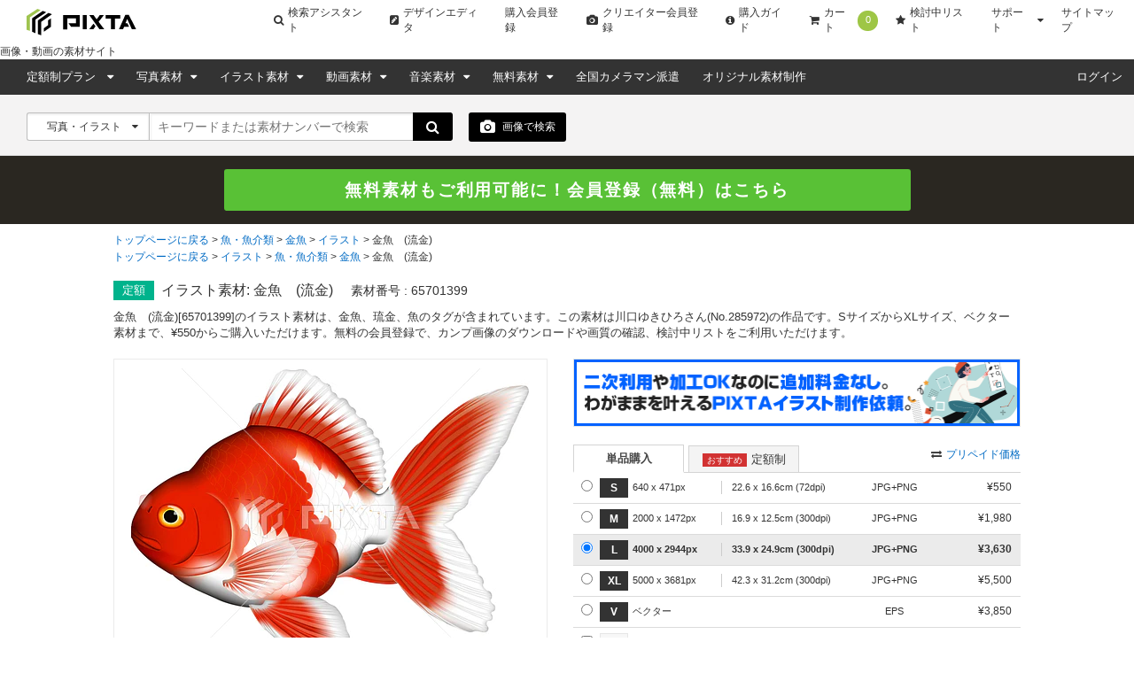

--- FILE ---
content_type: text/html; charset=utf-8
request_url: https://pixta.jp/illustration/65701399
body_size: 23088
content:
<!DOCTYPE html>
<html lang='ja' prefix='og: http://ogp.me/ns#'>
  <head>
    <meta charset="utf-8">
    

    <title>金魚　(流金)のイラスト素材 [65701399] - PIXTA</title>
    <meta name="description" content="金魚　(流金)のイラスト素材(No.65701399)。写真素材・イラスト販売のPIXTA(ピクスタ)では11,370万点以上の高品質・低価格のロイヤリティフリー画像素材が550円から購入可能です。毎週更新の無料素材も配布しています。">

      <meta name="cXenseParse:pix-creator" content="285972" />
    <meta property="og:type" content="website">
    <meta name="twitter:card" content="summary_large_image">
  <meta name="twitter:site" content="@pixtajp">
  <meta name="twitter:title" content="金魚　(流金)のイラスト素材 [65701399] - PIXTA">
  <meta name="twitter:url" content="https://pixta.jp/illustration/65701399">
  <meta name="twitter:description" content="金魚　(流金)のイラスト素材(No.65701399)。写真素材・イラスト販売のPIXTA(ピクスタ)では11,370万点以上の高品質・低価格のロイヤリティフリー画像素材が550円から購入可能です。毎週更新の無料素材も配布しています。">
  <meta property="og:title" content="金魚　(流金)のイラスト素材 [65701399] - PIXTA">
  <meta property="og:site_name" content="@pixtajp">
  <meta property="og:description" content="金魚　(流金)のイラスト素材(No.65701399)。写真素材・イラスト販売のPIXTA(ピクスタ)では11,370万点以上の高品質・低価格のロイヤリティフリー画像素材が550円から購入可能です。毎週更新の無料素材も配布しています。">
    <meta name='cXenseParse:pix-category1' content='魚・魚介類' />
    <meta name='cXenseParse:pix-category2' content='金魚' />
    <meta name='cXenseParse:pix-category3' content='イラスト' />
    <meta name='cXenseParse:pix-category4' content='金魚　(流金)' />
    <meta name='cXenseParse:pix-category1' content='イラスト' />
    <meta name='cXenseParse:pix-category2' content='魚・魚介類' />
    <meta name='cXenseParse:pix-category3' content='金魚' />
    <meta name='cXenseParse:pix-category4' content='金魚　(流金)' />


          <meta property="og:image" content="https://t.pimg.jp/065/701/399/1/65701399.jpg">
    <meta name="twitter:image" content="https://t.pimg.jp/065/701/399/1/65701399.jpg">


      <meta name="viewport" content="width=device-width, initial-scale=1">

      <meta property="fb:app_id" content="113704835372236" />
      <meta property="twitter:account_id" content="4503599628088126" />
      <meta property="og:site_name" content="PIXTA（ピクスタ）" />
      <!-- iOS App -->
      <meta name="apple-itunes-app" content="app-id=1082929415" />

      <link rel="shortcut icon" type="image/x-icon" href="//s.pimg.jp/pixta/assets/favicon-e77ff40d0ec2c75e6701252efda45070be4df82ed6767fd938152d85e1bef487.ico" />
    <meta name="csrf-param" content="authenticity_token" />
<meta name="csrf-token" content="7jN5fMJKyDyfJVNyOE9DzIVMq9utGgAdwFLDRxN/c+0LCFEQKrL9qk9KGA7VorwRn6W4fnWoleNsYHFYQJWqyQ==" />
      <link rel="canonical" href="https://pixta.jp/illustration/65701399" />
      <link rel="alternate" href="https://www.pixtastock.com/illustration/65701399" hreflang="en" />
<link rel="alternate" href="https://pixta.jp/illustration/65701399" hreflang="ja" />
<link rel="alternate" href="https://tw.pixtastock.com/illustration/65701399" hreflang="zh-TW" />

        <link rel="stylesheet" media="all" href="//s.pimg.jp/pixta/assets/pixtacore/application-f86ea86f40f435a5aad06d8b96c059e363a0cf3c27f86fea2a565c8bc12af8fa.css" />
<link rel="stylesheet" media="all" href="//s.pimg.jp/pixta/assets/frontend/vendor-fe350840731b0161cef65e06f8c9b773.css" />
<link rel="stylesheet" media="all" href="//s.pimg.jp/pixta/assets/frontend/layouts/application-7caf003078aa14f7a4f8ff3c10328504.css" />
  <link rel="stylesheet" media="screen" href="//cdnjs.cloudflare.com/ajax/libs/font-awesome/4.7.0/css/font-awesome.min.css" />


    <!--[if lt IE 9]>
      <script src="//cdnjs.cloudflare.com/ajax/libs/html5shiv/3.7.3/html5shiv.min.js"></script>
    <![endif]-->
    <!--[if lte IE 9]>
      <script src="//cdnjs.cloudflare.com/ajax/libs/placeholders/3.0.2/placeholders.min.js"></script>
    <![endif]-->
  </head>
  <body class="lang-ja  ">
    <!-- Google Tag Manager DataLayer -->
<script>
  dataLayer = [{
  "login_status": "Not Logged In",

    'locale': 'ja'
  ,'how_many_times_of_purchases': '0'
  }];
</script>
<!-- Google Tag Manager -->

<noscript><iframe src="//www.googletagmanager.com/ns.html?id=GTM-2R36"
height="0" width="0" style="display:none;visibility:hidden"></iframe></noscript>
<script>(function(w,d,s,l,i){w[l]=w[l]||[];w[l].push({'gtm.start':
new Date().getTime(),event:'gtm.js'});var f=d.getElementsByTagName(s)[0],
j=d.createElement(s),dl=l!='dataLayer'?'&l='+l:'';j.async=true;j.src=
'//www.googletagmanager.com/gtm.js?id='+i+dl;f.parentNode.insertBefore(j,f);
})(window,document,'script','dataLayer','GTM-2R36');</script>
<!-- End Google Tag Manager -->




    







    <div class="body-wrap">
          <!--  Header area (.global-header-pc)  -->
<header class="global-header-pc">
  <script src="https://www.googleoptimize.com/optimize.js?id=OPT-WMRVTD7"></script>
  <div class="global-header-logo-pc">
    <a class="global-header-logo-pc__image  ga-auto" data-ga-cat="global-header" data-ga-act="global-nav" data-ga-label="logo" href="https://pixta.jp">
      <img alt="PIXTA" class="global-header__logo" src="//s.pimg.jp/pixta/assets/common/logo-blk-76a5cb8e3da72a244360182510f297a0eb00cd63519a87dfda532faae7e842fc.svg" width="125" height="30" />
      
      <p>
        画像・動画の素材サイト
      </p>
</a>    <ul class="global-header-logo-pc__link">
        <li>
          <a class="global-header-logo-pc__btn  ga-auto" data-ga-cat="global-header" data-ga-act="global-nav" data-ga-label="search-assistant" href="/search/assistant/tags/">
            <i class="fa fa-search"></i>
            検索アシスタント
</a>        </li>
      <li>
        <a class="global-header-logo-pc__btn  ga-auto" target="_blank" data-ga-cat="global-header" data-ga-act="global-nav" data-ga-label="editor" href="https://pixta.jp/editor/image/new">
          <i class="fa fa-pencil-square"></i>
          デザインエディタ
</a>      </li>
        <li>
          <a class="global-header-logo-pc__btn  ga-auto" href="/users/new/customer" data-ga-cat="global-header" data-ga-act="global-nav" data-ga-label="sign-up">
            購入会員登録
          </a>
        </li>
        <li>
          <a class="global-header-logo-pc__btn  ga-auto" href="/users/new/contributor" data-ga-cat="global-header" data-ga-act="global-nav" data-ga-label="creator-sign-up">
            <i class="fa fa-camera  global-header__icon-left"></i>
            クリエイター会員登録
          </a>
        </li>
      <li>
        <a class="global-header-logo-pc__btn  ga-auto" href='/how_to_buy' data-ga-cat="global-header" data-ga-act="global-nav" data-ga-label="how-to-buy">
          <i class="fa fa-info-circle" aria-hidden="true"></i>
          購入ガイド
        </a>
      </li>
      <li>
        <a class="global-header-logo-pc__btn  ga-auto" href='/cart' data-ga-cat="global-header" data-ga-act="global-nav" data-ga-label="cart">
          <i class="fa fa-shopping-cart"></i>
          カート
          <span class="cart-number" data-bind="text: cartItemsCount">0</span>
        </a>
      </li>
      <li>
        <a class="global-header-logo-pc__btn  ga-auto" href='/lightboxes' data-ga-cat="global-header" data-ga-act="global-nav" data-ga-label="lightbox">
          <i class="fa fa-star"></i>
          検討中リスト
        </a>
      </li>
      <li class="global-header-logo-pc__pulldown">
        <span class="global-header-logo-pc__btn  global-header-logo-pc__pulldown-suport">
          サポート
        </span>
        <ul class="global-header-logo-pc__pulldown-links">
            <li>
              <a class="ga-auto" href="/guide/?page_id=61067" target="_blank" data-ga-cat="global-header" data-ga-act="global-nav" data-ga-label="faq">よくある質問</a>
            </li>
            <li>
              <a class="ga-auto" href="/tips/search" data-ga-cat="global-header" data-ga-act="global-nav" data-ga-label="tips-search">素材検索のコツ</a>
            </li>
            <li>
              <a class="ga-auto" href="/how_to_sell" data-ga-cat="global-header" data-ga-act="global-nav" data-ga-label="guide-contributor">クリエイターガイド</a>
            </li>
        </ul>
      </li>
      <li>
        <a class="global-header-logo-pc__btn  ga-auto" href="/sitemap" data-ga-cat="global-header" data-ga-act="global-nav" data-ga-label="sitemap">
          サイトマップ
        </a>
      </li>
    </ul>
  </div>

  <nav class="global-header-nav-pc  js-global-header__nav  " role="navigation">

    <div class="global-header-nav-pc__left">
  <div class="global-header-nav-pc__link">
    <a class="global-header-nav-pc__btn  pulldown-icon  ga-auto" href="/subscriptions" data-ga-cat="global-header" data-ga-act="global-nav" data-ga-label="subscriptions">
      定額制プラン
      <i class="fa  global-header-pc__right-icon"></i>
    </a>
    <ul class="global-header-nav-pc__pulldown">
        <li class="global-header-pc__pulldown-list">
          <a class="ga-auto" href="/subscriptions" data-ga-cat="global-header" data-ga-act="global-nav" data-ga-label="subscriptions-top-pulldown">画像定額制プラントップ</a>
        </li>
        <li class="global-header-pc__pulldown-list">
          <a class="ga-auto" href="/subscriptions/footage" data-ga-cat="global-header" data-ga-act="global-nav" data-ga-label="subscriptions-footage-top-pulldown">動画定額制プラントップ</a>
        </li>
        <li class="global-header-pc__pulldown-list">
          <a class="ga-auto" href="/subscriptions/cases" data-ga-cat="global-header" data-ga-act="global-nav" data-ga-label="cases">導入事例</a>
        </li>
        <li class="global-header-pc__pulldown-list">
          <a class="ga-auto" href="/subscriptions/material_requests" data-ga-cat="global-header" data-ga-act="global-nav" data-ga-label="material_requests">資料請求</a>
        </li>
        <li class="global-header-pc__pulldown-list">
          <a class="ga-auto" href="/subscriptions/api" data-ga-cat="global-header" data-ga-act="global-nav" data-ga-label="api">PIXTA API</a>
        </li>
    </ul>
  </div>
  <div class="global-header-nav-pc__link">
    <a class="global-header-nav-pc__btn  pulldown-icon  ga-auto" href="/photo" data-ga-cat="global-header" data-ga-act="global-nav" data-ga-label="top-photo">
      写真素材
    </a>
    <ul class="global-header-nav-pc__pulldown">
      <li class="global-header-nav-pc__pulldown-list">
        <a class="ga-auto" href="/photo" data-ga-cat="global-header" data-ga-act="global-nav" data-ga-label="photo-top-pulldown">写真素材トップ</a>
      </li>
      <li class="global-header-nav-pc__pulldown-list">
        <a class="ga-auto" href="/categories" data-ga-cat="global-header" data-ga-act="global-nav" data-ga-label="categories-photo">写真カテゴリ一覧</a>
      </li>
      <li class="global-header-nav-pc__pulldown-list">
        <a class="ga-auto" href="/model" data-ga-cat="global-header" data-ga-act="global-nav" data-ga-label="model">おすすめモデル素材</a>
      </li>
      <li class="global-header-nav-pc__pulldown-list">
        <a class="ga-auto" href="/biztype" data-ga-cat="global-header" data-ga-act="global-nav" data-ga-label="recommended-industry">業界別おすすめ素材</a>
      </li>
      <li class="global-header-nav-pc__pulldown-list">
        <a class="ga-auto" href="/season_keywords" data-ga-cat="global-header" data-ga-act="global-nav" data-ga-label="season-keywords">シーズンキーワード</a>
      </li>
      <li class="global-header-nav-pc__pulldown-list">
        <a class="ga-auto" href="/brand_collection" data-ga-cat="global-header" data-ga-act="global-nav" data-ga-label="brand-pattern">ブランド素材</a>
      </li>
      <li class="global-header-nav-pc__pulldown-list">
        <a class="ga-auto" href="/machinelearning-dataset" data-ga-cat="global-header" data-ga-act="global-nav" data-ga-label="machinelearning-dataset">機械学習用データセット</a>
      </li>
      <li class="global-header-nav-pc__pulldown-list">
        <a class="ga-auto" href="/photo/new" data-ga-cat="global-header" data-ga-act="global-nav" data-ga-label="newest-photo">写真の新着素材</a>
      </li>
      <li class="global-header-nav-pc__pulldown-list">
        <a class="ga-auto" href="/collections/premium" data-ga-cat="global-header" data-ga-act="global-nav" data-ga-label="premium">PIXTA Premium</a>
      </li>
    </ul>
  </div>
  <div class="global-header-nav-pc__link">
    <a class="global-header-nav-pc__btn  pulldown-icon  ga-auto" href="/illustration" data-ga-cat="global-header" data-ga-act="global-nav" data-ga-label="top-illusurasion">
      イラスト素材
    </a>
    <ul class="global-header-nav-pc__pulldown">
        <li class="global-header-nav-pc__pulldown-list">
          <a class="ga-auto" href="/illustration" data-ga-cat="global-header" data-ga-act="global-nav" data-ga-label="illustration-top-pulldown">イラスト素材トップ</a>
        </li>
        <li class="global-header-nav-pc__pulldown-list">
          <a class="ga-auto" href="/categories" data-ga-cat="global-header" data-ga-act="global-nav" data-ga-label="categories-illustration">イラストカテゴリ一覧</a>
        </li>
        <li class="global-header-nav-pc__pulldown-list">
          <a class="ga-auto" href="/illustration/vector" data-ga-cat="global-header" data-ga-act="global-nav" data-ga-label="vector">ベクター素材</a>
        </li>
        <li class="global-header-nav-pc__pulldown-list">
          <a class="ga-auto" href="/illustration/png" data-ga-cat="global-header" data-ga-act="global-nav" data-ga-label="png">PNG素材</a>
        </li>
        <li class="global-header-nav-pc__pulldown-list">
          <a class="ga-auto" href="/illustration/new" data-ga-cat="global-header" data-ga-act="global-nav" data-ga-label="newest-illusurasion">イラストの新着素材</a>
        </li>
    </ul>
  </div>
  <div class="global-header-nav-pc__link">
    <a class="global-header-nav-pc__btn  pulldown-icon  ga-auto" href="/footage" data-ga-cat="global-header" data-ga-act="global-nav" data-ga-label="top-footage">
      動画素材
    </a>
    <ul class="global-header-nav-pc__pulldown">
        <li class="global-header-nav-pc__pulldown-list">
          <a class="ga-auto" href="/footage" data-ga-cat="global-header" data-ga-act="global-nav" data-ga-label="footage-top-pulldown">動画素材トップ</a>
        </li>
        <li class="global-header-nav-pc__pulldown-list">
          <a class="ga-auto" href="/footage/categories" data-ga-cat="global-header" data-ga-act="global-nav" data-ga-label="categories-footage">動画カテゴリ一覧</a>
        </li>
        <li class="global-header-nav-pc__pulldown-list">
          <a class="ga-auto" href="/footage/c10" data-ga-cat="global-header" data-ga-act="global-nav" data-ga-label="CG">CG素材</a>
        </li>
        <li class="global-header-nav-pc__pulldown-list">
          <a class="ga-auto" href="/footage/new" data-ga-cat="global-header" data-ga-act="global-nav" data-ga-label="newest-footage">動画の新着素材</a>
        </li>
    </ul>
  </div>
  <div class="global-header-nav-pc__link">
    <a class="global-header-nav-pc__btn  pulldown-icon  ga-auto" href="/audio" data-ga-cat="global-header" data-ga-act="global-nav" data-ga-label="top-audio">
      音楽素材
    </a>
    <ul class="global-header-nav-pc__pulldown">
        <li class="global-header-nav-pc__pulldown-list">
          <a class="ga-auto" href="/audio" data-ga-cat="global-header" data-ga-act="global-nav" data-ga-label="audio-top-pulldown">音楽素材トップ</a>
        </li>
        <li class="global-header-nav-pc__pulldown-list">
          <a class="ga-auto" href="/audio/categories" data-ga-cat="global-header" data-ga-act="global-nav" data-ga-label="categories-audio">音楽カテゴリ一覧</a>
        </li>
        <li class="global-header-nav-pc__pulldown-list">
          <a class="ga-auto" href="/audio/special-bgm" data-ga-cat="global-header" data-ga-act="global-nav" data-ga-label="special-bgm">おすすめBGM特集</a>
        </li>
    </ul>
  </div>
  <div class="global-header-nav-pc__link">
    <a class="global-header-nav-pc__btn  pulldown-icon  ga-auto" href="/free-items" data-ga-cat="global-header" data-ga-act="global-nav" data-ga-label="free">
      無料素材
    </a>
    <ul class="global-header-nav-pc__pulldown">
      <li class="global-header-nav-pc__pulldown-list">
        <a class="global-header-pc__pulldown-link  ga-auto" data-ga-cat="global-header" data-ga-act="global-nav" data-ga-label="free-top-pulldown" href="/free-items">無料素材トップ</a>
      </li>
      <li class="global-header-nav-pc__pulldown-list">
        <a class="global-header-pc__pulldown-link  ga-auto" data-ga-cat="global-header" data-ga-act="global-nav" data-ga-label="templates-top-pulldown" href="/templates">無料チラシテンプレートトップ</a>
      </li>
      <li class="global-header-nav-pc__pulldown-list">
        <a class="global-header-pc__pulldown-link  ga-auto" data-ga-cat="global-header" data-ga-act="global-nav" data-ga-label="templates-guide" href="/templates/guide">作り方ガイド</a>
      </li>
      <li class="global-header-nav-pc__pulldown-list">
        <a class="global-header-pc__pulldown-link  ga-auto" data-ga-cat="global-header" data-ga-act="global-nav" data-ga-label="templates-category-2" href="/templates/category/2">美容・エステのテンプレート一覧</a>
      </li>
      <li class="global-header-nav-pc__pulldown-list">
        <a class="global-header-pc__pulldown-link  ga-auto" data-ga-cat="global-header" data-ga-act="global-nav" data-ga-label="templates-category-7" href="/templates/category/7">求人・募集のテンプレート一覧</a>
      </li>
      <li class="global-header-nav-pc__pulldown-list">
        <a class="global-header-pc__pulldown-link  ga-auto" data-ga-cat="global-header" data-ga-act="global-nav" data-ga-label="templates-category-5" href="/templates/category/5">飲食店のテンプレート一覧</a>
      </li>
    </ul>
  </div>
  <div class="global-header-nav-pc__link">
    <a target="_blank" class="global-header-nav-pc__btn  ga-auto" href="https://od.pixta.jp/?utm_source=pixta.jp&utm_medium=referral&utm_campaign=global-header" data-ga-cat="global-header" data-ga-act="global-nav" data-ga-label="on-demand">
      全国カメラマン派遣
    </a>
  </div>
  <div class="global-header-nav-pc__link">
    <a class="global-header-nav-pc__btn  ga-auto" href="/custom" data-ga-cat="global-header" data-ga-act="global-nav" data-ga-label="custom">
      オリジナル素材制作
    </a>
  </div>
</div>


    <div class="global-header-nav-pc__right">
        <div class="global-header-nav-pc__link" id="dropDown-login">
          <a
            class="global-header-nav-pc__btn  ga-auto"
            href="https://pixta.jp/user_login/login"
            data-ga-cat="global-header"
            data-ga-act="global-nav"
            data-ga-label="login"
            rel=""
          >
            ログイン
          </a>
        </div>
    </div>
  </nav>
</header>

<div data-react-entry="Header" class="global-header-sp"></div>
<!--  /.global-header-pc  -->



          <!--  Search form area (.search-form-block)  -->
<div class="search-form-block  search-form-block--basic">
  <form data-bind="submit: submitForm, attr: { action: searchFormUrl }" autocomplete="off" action="/search" accept-charset="UTF-8" method="get">
    <!-- ko if: options.illustTypeVector -->
    <input type="hidden" name="option[illust_type]" id="option_illust_type" value="2" />
    <!-- /ko -->
    <!-- ko if: options.illustTypeAI -->
    <input type="hidden" name="option[illust_type]" id="option_illust_type" value="3" />
    <!-- /ko -->

    <!--  Search form (.search-form)  -->
    <div class="search-form  search-form--basic">
      <div class="search-form__type  search-form__type-left-separator">
        <input type="hidden" name="search_type" id="search_type" value="" data-bind="value: searchType" />
        <a class="search-form__type-active" data-bind='click: toggleSearchTypeDropDown'>
          <span data-bind="text: selectedTypeText">写真・イラスト</span>
          <i class="fa" data-bind='dropIcon: searchTypeDropDown'></i>
        </a>
        <ul class="search-form__type-select" data-bind="visible: searchTypeDropDown" style="display: none;">
          <li><a id="0" data-bind="click: searchTypeSelect">写真・イラスト</a></li>
          <li><a id="1" data-bind="click: searchTypeSelect">写真</a></li>
          <li><a id="2" data-bind="click: searchTypeSelect">イラスト</a></li>
          <li><a id="vector" data-bind="click: function(data, event) { options.illustTypeVector(true); options.illustTypeAI(false); }">ベクター</a></li>
          <li><a id="3" data-bind="click: searchTypeSelect">動画</a></li>
            <li><a id="6" data-bind="click: searchTypeSelect">音楽</a></li>
            <li><a id="4" data-bind="click: searchTypeSelect">ブランド素材</a></li>
          <li><a id="5" data-bind="click: searchTypeSelect">クリエイター</a></li>
          <li><a id="7" data-bind="click: function(data, event) { options.illustTypeAI(true); options.illustTypeVector(false); }">AI生成素材</a></li>
        </ul>
      </div>
      <div class="search-form__keyword">
        <input type="text" id="search-box" placeholder="キーワードまたは素材ナンバーで検索" tabindex="1" data-bind="event: { keyup: suggestKeyword }, value: keyword, valueUpdate: &quot;afterkeydown&quot;" />
        <div data-bind="visible: suggestVisible" class="search-form__suggest  suggest--keyword-basic" style="display: none" >
          <ul data-bind="foreach: { data: suggests, as: 'suggest' }">
            <li data-bind="click: $parent.applySuggest, attr: {id: $index()}, style: {'background-color': $parent.suggestFocusNum() == $index() ? '#e6e6e6' : '' }, event: {mouseenter: $parent.setSuggestFocusNum}">
              <label data-bind="text: suggest"></label>
            </li>
          </ul>
        </div>
      </div>
      <button class="btn  btn--search">
        <i class="fa fa-search fa-lg"></i>
      </button>
    </div>
      <!--  Search by upload image -->
  <div class="search-image-button  search-image-button--detail  ga-auto" data-bind='click: showDragAndDropModal' data-ga-cat="search" data-ga-act="image-search" data-ga-label="camera">
    <i class="icon fa fa-camera fa-lg"></i> 画像で検索
    <div class="search-image-button__tooltip  search-image-button__tooltip--detail">
      <p class="search-image-button__tooltip-text">
        画像を使用して、類似したイメージを検索できます。
      </p>
    </div>
  </div>
  <div data-bind="visible: dragAndDropVisible, click: hideDragAndDropModal" class="b-modal __b-popup1__" style="display: none;background-color: rgb(0, 0, 0);position: fixed;top: 0;right: 0;bottom: 0;left: 0;opacity: 0.7;z-index: 9998;cursor: pointer;margin: auto;height: 100%;"></div>
  <div data-bind="visible: dragAndDropVisible" class="search-form__upload-modal" style="display: none">
    <div class="upload-modal--container">
      <div class="drop-zone-wrapper__header">
        <div class="drop-zone-wrapper__header-title">画像で検索する</div>
        <div class="upload-modal--upload-close" data-bind="click: hideDragAndDropModal">
          <i class="fa fa-times fa-lg"></i>
        </div>
      </div>
      <div class="upload-modal--error-message" style="display: none"></div>
      <div class="upload-modal--guide-text">画像で検索するには、以下の2つの方法のどちらかを選択してください。</div>
      <div class="upload-modal--drop-zone">
        <div class="upload-modal--drop-zone-wrapper ga-auto" data-ga-cat="search" data-ga-act="image-search" data-ga-label="select-image">
          <div class="drop-zone-wrapper__body">
            <div class="drop-zone-wrapper__drag-drop" data-bind="hidden: searchingVisible">
              <div class="drag-and-drop-icon"></div>
              <div class="drop-zone-wrapper__label">このエリアに画像をドラッグ＆ドロップ</div>
              <div class="drop-zone-wrapper__matawa">または</div>
              <div class="btn btn--small btn--full btn--4 drop-zone-wrapper__drop-btn">画像を選択</div>
            </div>
            <div class="drop-zone-wrapper__uploading" data-bind="visible: searchingVisible">
              <div class="drop-zone-wrapper__uploading-label">アップロードされた画像に近い素材を検索中です。</div>
              <div class="drop-zone-wrapper__3dots-loading">
                <div class="dot"></div>
                <div class="dot"></div>
                <div class="dot"></div>
              </div>
            </div>
          </div>
          <input type="file" id="" accept=".jpg,.jpeg,.png" data-bind="event: { change: uploadImage, drop: onDrop, dragover: dragOverFile }" />
        </div>
      </div>
      <div class="upload-regulation">8MB未満のJPGかPNGで解像度は7000x7000未満の画像のみ対応しています。</div>
        <a class="upload-modal__banner-area  ga-auto" data-ga-cat="image-search" data-ga-act="modal" data-ga-label="banner" target="_blank" rel="noreferrer" href="https://chromewebstore.google.com/detail/pixta%E7%94%BB%E5%83%8F%E6%A4%9C%E7%B4%A2-for-google-chro/pmiblhcjcboodpjgogafaebjeohmpdgi?pli=1">
          <img class="upload-modal__banner-image" src="//s.pimg.jp/pixta/assets/chrome-extension-banner-a808ae03be3c36594324b6f1c104c98a475e851f71e4ae6b520134177a4d0cf6.jpg" alt="Chrome extension banner" />
</a>    </div>
  </div>

    <!--  /.search-form  -->

    <!-- Subscription select -->
    <!-- /Subscription select -->


</form>
</div>
<!--  /.search-form-block  -->


        
        <div id="signup-banner"></div>

        



<script src="//d.adlpo.com/850/3005/js/smartadlpo.js" type="text/javascript"></script>
<main class="page-body  item-detail__main" role="main">
  <!--  Breadcrumb area (.bread-crumb)  -->
  
  
  <div class="breadcrumb  breadcrumb--product">
    <ul>
      <li>
          <a href="/">トップページに戻る</a>
</li>      <li>
          <a href="/c13">魚・魚介類</a>
</li>      <li>
          <a href="/c13/c1">金魚</a>
</li>      <li>
          <a href="/c13/c1/illustration">イラスト</a>
</li>      <li>
          <strong>金魚　(流金)</strong>
</li></ul>

    <ul>
      <li>
          <a href="/">トップページに戻る</a>
</li>      <li>
          <a href="/illustration">イラスト</a>
</li>      <li>
          <a href="/c13/illustration">魚・魚介類</a>
</li>      <li>
          <a href="/c13/c1/illustration">金魚</a>
</li>      <li>
          <strong>金魚　(流金)</strong>
</li></ul>

  </div>
  <!--  /.bread-crumb  -->

  <article class="product-top-content  content-body">
    <div class="product-headline  content-inner">
      <p class="product-headline__icon  product-headline__icon--subscription">定額</p>
      
      
      
      
      <div class="product-headline__title-wrap">
        <h1 class="product-headline__title" id="item_title">
          イラスト素材: 金魚　(流金)
        </h1>
        <p class="product-headline__item-id">
          素材番号 : 
          65701399
          <a class="link  link--down  link--icon-small  product-headline__title-more-link" id="open_item_title" href="#">全て表示</a>
        </p>
      </div>
    </div>
      <p class="product-headline__lead  content-inner" id="item_detail_lead">
    金魚　(流金)[65701399]のイラスト素材は、金魚、琉金、魚のタグが含まれています。この素材は川口ゆきひろさん(No.285972)の作品です。SサイズからXLサイズ、ベクター素材まで、¥550からご購入いただけます。無料の会員登録で、カンプ画像のダウンロードや画質の確認、検討中リストをご利用いただけます。
    <a class="link  link--down  link--icon-small  product-headline__more-link" id="open_item_detail_lead" href="#">全て表示</a>
  </p>


    <div class="product-item-wrap content-inner">
  <div class="product-image" data-bind="hidden: zoom.visible() || cropPreview.cropPreviewVisible()">
    <div class="product-image__thumb" data-bind="clickModal: $(&quot;.modal--signup&quot;), hidden: pngVisible" style="overflow:hidden;display:block;max-width:450px;max-height:332px;"><img height="350" width="450" title="金魚　(流金)" alt="金魚　(流金) 65701399" src="https://t.pimg.jp/065/701/399/1/65701399.jpg" /></div>
      <div class="product-image__thumb" style="overflow:hidden;display:block;max-width:450px;max-height:332px;" data-bind="clickModal: $(&quot;.modal--signup&quot;), visible: pngVisible"><img height="350" width="450" title="金魚　(流金)" alt="金魚　(流金) 65701399" src="https://t.pimg.jp/065/701/399/5/65701399.jpg" /></div>
    <p class="product-image__title">金魚　(流金)</p>
  </div>
  <div class="crop-preview-canvas-wrapper" data-bind="style: { display: cropPreview.cropPreviewVisible() ? 'flex' : 'none' }">
    <div class="crop-preview-canvas-inner">
      <canvas id="crop-preview-canvas"></canvas>
      <div class="clippath" data-bind="style: { width: cropPreview.clipPathWidth(), height: cropPreview.clipPathHeight() }">
        <div class="inner"></div>
      </div>
    </div>
  </div>
  <div class="product-image__zoom" data-bind="visible: zoom.visible" style="display: none">
    <div id="map_canvas" style="max-width: 480px; height: 450px; border: 1px solid #ccc">
    </div>
  </div>
  <div class="crop-preview-wrapper">
    <button class="btn btn--small btn--full btn--1 ga-auto btn-crop-preview" data-bind="visible: !cropPreview.cropPreviewVisible(), click: cropPreview.showCropPreview" data-ga-cat="product" data-ga-act="link" data-ga-label="crop">
      <i class="fa fa-crop"></i> 切り抜きプレビュー
    </button>
    <div class="crop-preview-panel" data-bind="style: { display: cropPreview.cropPreviewVisible() ? 'block' : 'none' }">
      <button class="btn btn--small btn--full btn--1 ga-auto btn-crop-preview-close" data-bind="click: cropPreview.hideCropPreview" data-ga-cat="product" data-ga-act="link" data-ga-label="crop">
        <i class="fa fa-crop"></i> 切り抜きプレビューを閉じる
      </button>
      <ul class="crop-options">
        <li class="badge-square" data-bind="click: cropPreview.selectRatio.bind($data, 'square', true), css: { 'selected': cropPreview.selectedRatio() === 'square'}">1:1</li>
        <li class="badge-xwide" data-bind="click: cropPreview.selectRatio.bind($data, 'xwide', true), css: { 'selected': cropPreview.selectedRatio() === 'xwide'}">4:3</li>
        <li class="badge-short" data-bind="click: cropPreview.selectRatio.bind($data, 'short', true), css: { 'selected': cropPreview.selectedRatio() === 'short'}">4:5<br/>(8:10)</li>
        <li class="badge-2xshort" data-bind="click: cropPreview.selectRatio.bind($data, '2xshort', true), css: { 'selected': cropPreview.selectedRatio() === '2xshort'}">3:2(6:4)</li>
        <li class="badge-custom" data-bind="click: cropPreview.selectRatio.bind(this, 'custom', true), css: { 'selected': cropPreview.selectedRatio() === 'custom'}">
        カスタム
          <div class="custom-dimension" data-bind="visible: cropPreview.selectedRatio() === 'custom'">
            <input type="text" id="custom-width" maxlength="4" data-bind="numeric, event: { keyup: cropPreview.onKeyPress, blur: cropPreview.applyCustomRatio }" />
            :
            <input type="text" id="custom-height" maxlength="4" data-bind="numeric, event: { keyup: cropPreview.onKeyPress, blur: cropPreview.applyCustomRatio }" />
          </div>
        </li>
      </ul>
      <div class="scale-wrapper">
        <p>拡大・縮小</p>
        <i class="fa fa-search-minus"></i>
        <input type="range" step="1" min="100" max="150" data-bind="value: cropPreview.scale, valueUpdate: 'input'" />
        <i class="fa fa-search-plus"></i>
      </div>
      <p class="note">※ 画像をドラッグすることで移動させることができます</p>
    </div>
  </div>
  <ul class="product-action-option" data-bind="hidden: cropPreview.cropPreviewVisible">
      <li class="product-action-option__zoom">
        <a class="ga-auto" data-bind="clickModal: $(&quot;.modal--signup&quot;)" data-ga-cat="product" data-ga-act="option" data-ga-label="zoom" href="#">
          <i class="fa" data-bind="css: { 'fa-undo': zoom.visible, 'fa-search-plus': !zoom.visible() }"></i><span data-bind="text: zoom.toggleLink">画質確認</span>
</a>      </li>
      <li class="product-action-option__transparent">
        <a class="ga-auto" href="" data-bind="click: togglePng" data-ga-cat="product" data-ga-act="option" data-ga-label="png">
          <i class="fa" data-bind="css: { 'fa-undo': pngVisible, 'fa-eye': !pngVisible() }"></i><span data-bind="text: togglePngLink">透過確認</span>
        </a>
      </li>
    <li class="product-action-option__comp">
  <a class="ga-auto" data-bind="clickModal: $(&#39;.modal--signup&#39;)" data-ga-cat="product" data-ga-act="option" data-ga-label="comp" href="/modal/comp/65701399">
    <i class="fa fa-picture-o"></i>
    <span>
      カンプデータ
    </span>
</a></li>

    <li>
      <div data-react-entry="LightboxOneClickAddableButton"></div>
    </li>
  </ul>
</div>


    <div class="product-detail-wrap">
      <div class="product-detail-wrap__banner  content-inner">
        <a class="product-detail-wrap__banner  ga-auto" target="_blank" data-ga-cat="product" data-ga-act="pr-banner" data-ga-label="illust-od" href="https://illust-request.pixta.jp/">
          <img class="product-detail-wrap__banner-image" alt="イラスト制作依頼" src="//s.pimg.jp/pixta/assets/jp/illustration/illust_od_banner_detail-996acabfc87178ee3e61c2d46db46b1c97f94905b4cb0b78a02496cc22ed24fc.png" />
</a>      </div>
    <div class="product-price-tabs">
    <ul class="product-price-tabs__link">
      <li>
        <a class="ga-auto is-active" href="" data-bind="css: { 'is-active': !showSubscriptionSizes() }, click: function(data, event) { showSubscriptionSizes(false); }" data-ga-cat="product" data-ga-act="transactions" data-ga-label="tab">
          単品購入
        </a>
      </li>
        <li>
          <a class="ga-auto" href="" data-bind="css: { 'is-active': showSubscriptionSizes }, click: function(data, event) { showSubscriptionSizes(true); }" data-ga-cat="product" data-ga-act="subscriptions" data-ga-label="tab">
            <span class="product-price-tabs__recommended">おすすめ</span>定額制
          </a>
        </li>
    </ul>
    <a class="product-price-tabs__change  ga-auto" data-ga-cat="product" data-ga-act="illustration-price-switching" data-ga-label="65701399" data-bind="hidden: showSubscriptionSizes(), click: sizes.toggleStandardPrice, html: sizes.togglePriceLink" href="">
      プリペイド価格
</a></div>

  <div class="product-price  content-inner" data-bind="visible: showSubscriptionSizes" style="display: none">
      <div class="product-recommended-subscriptions">
        <div class="product-recommended-subscriptions__headline">
          画像定額制プランがおすすめな理由
        </div>
        <div class="product-recommended-subscriptions__points-wrap">
          <div class="product-recommended-subscriptions__points">
            <img class="product-recommended-subscriptions__image" alt="圧倒的安さ！" src="//s.pimg.jp/pixta/assets/detail/save-money-45b31b4d8377734c983d80d4e46e15acd7a728638be7707709c6905276879944.svg" />
            <p>
              <span class="product-recommended-subscriptions__points-headline"><i class="fa fa-check" aria-hidden="true"></i> 圧倒的安さ！</span><br>
              画像定額制プランなら最安1点<span class="bold">39円(税込)</span>から素材をダウンロードできます。
            </p>
          </div>
          <div class="product-recommended-subscriptions__points">
            <img class="product-recommended-subscriptions__image" alt="サイズや形式を選び放題" src="//s.pimg.jp/pixta/assets/detail/select-size-images-075b0785f7090a41fd2a03ee46e1330a189e21b5effdf69f614d2f86abe684d6.svg" />
            <p>
              <span class="product-recommended-subscriptions__points-headline"><i class="fa fa-check" aria-hidden="true"></i> サイズや形式を選び放題</span><br>
              画像定額制プランならSサイズからXLサイズの<span class="bold">全てのサイズ</span>に加えて、ベクター素材といった<span class="bold">異なる形式</span>も選び放題でダウンロードが可能です。
            </p>
          </div>
          <div class="product-recommended-subscriptions__points">
            <img class="product-recommended-subscriptions__image" alt="使わない月があっても無駄になりません" src="//s.pimg.jp/pixta/assets/detail/kurikoshi-6c543bf60223db1499d4a4413389e4ea940b01d43159d368f497899ba5a7b255.svg" />
            <p>
              <span class="product-recommended-subscriptions__points-headline"><i class="fa fa-check" aria-hidden="true"></i> 使わない月があっても無駄になりません</span><br>
              ダウンロードをしない分は、最大繰り越し枠を上限に、翌月以降から一定の期間、<span class="bold">繰り越して利用</span>することができます。
            </p>
          </div>
        </div>
        <div class="product-recommended-subscriptions__button">
          <a class="other-methods-search__btn  btn  btn--medium  btn--full  btn--1  ga-auto" data-ga-cat="product" data-ga-act="recommended-subscriptions" data-ga-label="photo-subscriptions" href="/subscriptions">
            画像定額制プランについて詳しく見る
</a>        </div>
      </div>
</div>


<div class="product-price  content-inner" data-bind="hidden: showSubscriptionSizes()">
    <form action="/cart/in_cart?item_id=65701399&amp;type=1" accept-charset="UTF-8" method="post"><input name="utf8" type="hidden" value="&#x2713;" /><input type="hidden" name="authenticity_token" value="n4mgEEVquRIK/BpdVPFezm5fNaueghDuiffgtiV1R/R6soh8rZKMhNqTUSG5HKETdLYmDkYwhRAlxVKpdp+e0A==" />
      <table class="product-table  product-table--standard" data-bind="with: sizes">
        <tbody>
          <!-- Standard sizes -->
              <tr class=" " data-bind="css: { 'active': '5' === currentSize() }, click: function(data, event) { currentSize(&#39;5&#39;); return true; }">
                <td class="product-table__select">
                  <input type="radio" name="cart_item[product_id]" id="cart_item_product_id_5" value="5" data-bind="checked: currentSize" />
                </td>
                <td class="product-table__name">
                  <span>S</span>
                </td>
                <td class="product-table__size">
                    <ul>
                      <li>640 x 471px</li>
                      <li>22.6 x 16.6cm (72dpi)</li>
                    </ul>
                </td>
                <td class="product-table__file-type">
                    JPG+PNG
                </td>
                  <td class="product-table__price" data-bind="visible: standardPrice">
                    <span>¥550</span>
                  </td>
                  <td class="product-table__price" style="display: none" data-bind="hidden: standardPrice">
                    5プリペイド
                  </td>
              </tr>
              <tr class=" " data-bind="css: { 'active': '6' === currentSize() }, click: function(data, event) { currentSize(&#39;6&#39;); return true; }">
                <td class="product-table__select">
                  <input type="radio" name="cart_item[product_id]" id="cart_item_product_id_6" value="6" data-bind="checked: currentSize" />
                </td>
                <td class="product-table__name">
                  <span>M</span>
                </td>
                <td class="product-table__size">
                    <ul>
                      <li>2000 x 1472px</li>
                      <li>16.9 x 12.5cm (300dpi)</li>
                    </ul>
                </td>
                <td class="product-table__file-type">
                    JPG+PNG
                </td>
                  <td class="product-table__price" data-bind="visible: standardPrice">
                    <span>¥1,980</span>
                  </td>
                  <td class="product-table__price" style="display: none" data-bind="hidden: standardPrice">
                    18プリペイド
                  </td>
              </tr>
              <tr class=" " data-bind="css: { 'active': '7' === currentSize() }, click: function(data, event) { currentSize(&#39;7&#39;); return true; }">
                <td class="product-table__select">
                  <input type="radio" name="cart_item[product_id]" id="cart_item_product_id_7" value="7" data-bind="checked: currentSize" checked="checked" />
                </td>
                <td class="product-table__name">
                  <span>L</span>
                </td>
                <td class="product-table__size">
                    <ul>
                      <li>4000 x 2944px</li>
                      <li>33.9 x 24.9cm (300dpi)</li>
                    </ul>
                </td>
                <td class="product-table__file-type">
                    JPG+PNG
                </td>
                  <td class="product-table__price" data-bind="visible: standardPrice">
                    <span>¥3,630</span>
                  </td>
                  <td class="product-table__price" style="display: none" data-bind="hidden: standardPrice">
                    33プリペイド
                  </td>
              </tr>
              <tr class=" " data-bind="css: { 'active': '8' === currentSize() }, click: function(data, event) { currentSize(&#39;8&#39;); return true; }">
                <td class="product-table__select">
                  <input type="radio" name="cart_item[product_id]" id="cart_item_product_id_8" value="8" data-bind="checked: currentSize" />
                </td>
                <td class="product-table__name">
                  <span>XL</span>
                </td>
                <td class="product-table__size">
                    <ul>
                      <li>5000 x 3681px</li>
                      <li>42.3 x 31.2cm (300dpi)</li>
                    </ul>
                </td>
                <td class="product-table__file-type">
                    JPG+PNG
                </td>
                  <td class="product-table__price" data-bind="visible: standardPrice">
                    <span>¥5,500</span>
                  </td>
                  <td class="product-table__price" style="display: none" data-bind="hidden: standardPrice">
                    50プリペイド
                  </td>
              </tr>
              <tr class=" product-table__vector" data-bind="css: { 'active': '24' === currentSize() }, click: function(data, event) { currentSize(&#39;24&#39;); return true; }">
                <td class="product-table__select">
                  <input type="radio" name="cart_item[product_id]" id="cart_item_product_id_24" value="24" data-bind="checked: currentSize" />
                </td>
                <td class="product-table__name">
                  <span>V</span>
                </td>
                <td class="product-table__size">
                    ベクター
                </td>
                <td class="product-table__file-type">
                    EPS
                </td>
                  <td class="product-table__price" data-bind="visible: standardPrice">
                    <span>¥3,850</span>
                  </td>
                  <td class="product-table__price" style="display: none" data-bind="hidden: standardPrice">
                    35プリペイド
                  </td>
              </tr>
          <!-- /Standard Sizes -->

            <tr class="sizePicker product-table__extra" id="price_item_extra" data-bind="click: toggleWithExtra, css: { 'active': withExtra }">
              <td class="product-table__select">
                <input type="checkbox" name="extra" id="extra" value="1" data-bind="checked: withExtra" />
              </td>
              <td class="product-table__name">
                <span class="product-icon-ex">Ex</span>
              </td>
              <td colspan="2" class="product-table__ex-license">
                <a href="/about-license" target="_blank">エクストラライセンス</a>を追加
              </td>
              <td class="product-table__price" data-bind='visible: standardPrice'>
                +¥3,300
              </td>
              <td class="product-table__price" style='display: none' data-bind="hidden: standardPrice">
                +30プリペイド
              </td>
            </tr>
          <tr class="total-amount" data-format="jpg">
            <td colspan="5" class="product-table__total-amount">
                合計<span class="price-tax" data-bind="visible: standardPrice">（税込）</span>：<span data-bind="text: totalPrice"></span>
            </td>
          </tr>
        </tbody>
      </table>
        <div class="btn-group-flex">
          <button class="btn  btn--medium  btn--full  btn--1  ga-auto  btn-group-flex__cart" id="download-button" type="submit" data-ga-cat="product" data-ga-act="cart" data-ga-label="btn" onmousedown="dlpoadd_cartClickCv();">
            カートに追加する<i class="fa fa-shopping-cart"></i>
          </button>
          <div class="product-editor-button">
  <a class="btn  btn--small  btn--full  btn--1  ga-auto  btn--editor" target="_blank" data-ga-cat="product" data-ga-act="link" data-ga-label="editor" href="https://pixta.jp/editor/image/65701399">
    無料編集ツールで開く<i class="fa fa-pencil"></i>
</a>  <div class="product-editor-button__wrap">
    <div class="product-editor-button__balloon">
      <p class="product-editor-button__balloon-text">
        無料編集ツールを使うと、<br> 素材の購入前でも画像の編集・加工を<br> 試すことが可能です。<br> 詳しくは<a class="product-editor-button__balloon-link  ga-auto" href="/guide/?p=61985" target="_blank" data-ga-cat="product" data-ga-act="link" data-ga-label="balloon-link">こちら</a>
      </p>
    </div>
  </div>
</div>
<div class="modal-editor__options hidden">
    <div class="modal-editor__inner">
      <div class="modal-editor__header">
        <label>素材を編集する</label>
        <div class="modal-editor__close"><i class="fa fa-close"></i></div>
      </div>
      <div class="modal-editor__body">
        <a class="btn btn--medium btn--full btn--1 ga-auto" target="_blank" data-ga-cat="product" data-ga-act="link" data-ga-label="editor_png" href="https://pixta.jp/editor/image/65701399?png=1">
          背景が透明な画像を追加
          <i class="fa fa-pencil"></i>
</a>        <a class="btn btn--medium btn--full btn--1 ga-auto" target="_blank" data-ga-cat="product" data-ga-act="link" data-ga-label="editor" href="https://pixta.jp/editor/image/65701399">
          背景に色のある画像を追加
          <i class="fa fa-pencil-square"></i>
</a>      </div>
    </div>
</div>

        </div>
</form></div>

  <div class="product-download">
    <div class="product-download__box">
      <p class="product-download__credit-title">
        クレジット(作者名表記) : 
        <a class="ga-auto" data-ga-cat="product" data-ga-act="illustration-creator-name" data-ga-label="65701399" href="https://creator.pixta.jp/@atpolkadotz">川口ゆきひろ</a>
         / PIXTA(ピクスタ)
      </p>
      <div class="product-download__pulldown">
        <a class="product-download__pulldown-btn  pulldown-icon  ga-auto"  data-ga-cat="global-top" data-ga-act="search" data-ga-label="type-open">
          この素材についてもっと見る
          <i class="fa fa-caret-down"></i>
        </a>
        <ul class="product-download__pulldown-list">
          <li>
            <a class="ga-auto" target="_blank" data-ga-cat="product" data-ga-act="illustration-right-confirmation" data-ga-label="65701399" href="/guide/?p=221&amp;from=faq">
              被写体の権利確認について詳しくはこちら
</a>          </li>
          <li>
            アクセス : 1,565
          </li>
          <li>
            過去の購入 : 
            あり
          </li>
          <li>
            <a class="link  ga-auto" data-ga-cat="product" data-ga-act="contacts" data-ga-label="contributor" href="/mypage/message/new?item_id=65701399&amp;no=285972">
              この素材についてクリエイターへ問い合わせる
</a>          </li>
            <li>
              <a target="_blank" class="link  ga-auto" data-ga-cat="product" data-ga-act="illustration-material-report" data-ga-label="65701399" href="/report/65701399">
                販売に不適切な素材として報告
</a>            </li>
        </ul>
      </div>
      <div class="fav-contributors-add" id="fav_div">
          <div class="fav-contributors-add__follow">
            <a data-bind="clickModal: $(&quot;.modal--signup&quot;)" href="">
              <i class="fa fa-user-plus"></i>
              お気に入りクリエイターに追加
</a>          </div>
      </div>
    </div>
  </div>
</div>

  </article>
  <div data-react-entry="RelatedItemsList"></div>
<div class="item-details">
    <div class="item-details__wrap">
        <section class="product-category">
          <h2>この商品の関連カテゴリ</h2>
            <ul>
                <li>
                  <a class="ga-auto" data-ga-cat="product" data-ga-act="illustration-related-categories" data-ga-label="/c13" href="/c13">魚・魚介類</a>
                </li>
                <li>
                  <a class="ga-auto" data-ga-cat="product" data-ga-act="illustration-related-categories" data-ga-label="/c13/c1" href="/c13/c1">金魚</a>
                </li>
            </ul>
            <ul>
                <li>
                  <a class="ga-auto" data-ga-cat="product" data-ga-act="illustration-related-categories" data-ga-label="/c31" href="/c31">施設・建物・街並み</a>
                </li>
                <li>
                  <a class="ga-auto" data-ga-cat="product" data-ga-act="illustration-related-categories" data-ga-label="/c31/c5" href="/c31/c5">商業施設</a>
                </li>
                <li>
                  <a class="ga-auto" data-ga-cat="product" data-ga-act="illustration-related-categories" data-ga-label="/c31/c5/c5" href="/c31/c5/c5">水族館</a>
                </li>
            </ul>
        </section>
      <div class="item-details__link">
        <a class="item-details__caution  ga-auto" data-ga-cat="product" data-ga-act="illustration-rule-detail" data-ga-label="65701399" data-bind="clickModal: { type: &#39;ajax&#39;, src: &#39;/modal/faq&#39; }" href="#">
            <i class="fa fa-exclamation-triangle"></i>
            利用可能な用途と禁止事項について
</a>        <a class="item-details__credit link  link--right  ga-auto" target="_blank" data-ga-cat="product" data-ga-act="faq" data-ga-label="contributor" href="/guide/?p=244&amp;from=faq">
          クレジット表記の掲載方法はこちら
</a>      </div>
    </div>
    <section class="product-tags">
  <!-- cxenseparse_start -->
  <h2>イラスト素材: 金魚　(流金)のタグ</h2>
  <div class="product-tags__content  content-inner">
      <a class="ga-auto js-searchword-click" href="/tags/%E9%87%91%E9%AD%9A?search_type=2" data-ga-cat="product" data-ga-act="tags" data-ga-label="link">金魚</a><span>　</span>
      <a class="ga-auto js-searchword-click" href="/tags/%E7%90%89%E9%87%91?search_type=2" data-ga-cat="product" data-ga-act="tags" data-ga-label="link">琉金</a><span>　</span>
      <a class="ga-auto js-searchword-click" href="/tags/%E9%AD%9A?search_type=2" data-ga-cat="product" data-ga-act="tags" data-ga-label="link">魚</a><span>　</span>
      <a class="ga-auto js-searchword-click" href="/tags/%E3%83%99%E3%82%AF%E3%82%BF%E3%83%BC?search_type=2" data-ga-cat="product" data-ga-act="tags" data-ga-label="link">ベクター</a><span>　</span>
      <a class="ga-auto js-searchword-click" href="/tags/%E9%AD%9A%E9%A1%9E?search_type=2" data-ga-cat="product" data-ga-act="tags" data-ga-label="link">魚類</a><span>　</span>
      <a class="ga-auto js-searchword-click" href="/tags/%E6%B7%A1%E6%B0%B4%E9%AD%9A?search_type=2" data-ga-cat="product" data-ga-act="tags" data-ga-label="link">淡水魚</a><span>　</span>
      <a class="ga-auto js-searchword-click" href="/tags/%E3%81%8D%E3%82%93%E3%81%8E%E3%82%87?search_type=2" data-ga-cat="product" data-ga-act="tags" data-ga-label="link">きんぎょ</a><span>　</span>
      <a class="ga-auto js-searchword-click" href="/tags/%E3%82%AD%E3%83%B3%E3%82%AE%E3%83%A7?search_type=2" data-ga-cat="product" data-ga-act="tags" data-ga-label="link">キンギョ</a><span>　</span>
      <a class="ga-auto js-searchword-click" href="/tags/%E3%83%AA%E3%82%A2%E3%83%AB?search_type=2" data-ga-cat="product" data-ga-act="tags" data-ga-label="link">リアル</a><span>　</span>
      <a class="ga-auto js-searchword-click" href="/tags/%E3%82%A4%E3%83%A9%E3%82%B9%E3%83%88?search_type=2" data-ga-cat="product" data-ga-act="tags" data-ga-label="link">イラスト</a><span>　</span>
      <a class="ga-auto js-searchword-click" href="/tags/eps?search_type=2" data-ga-cat="product" data-ga-act="tags" data-ga-label="link">eps</a><span>　</span>
      <a class="ga-auto js-searchword-click" href="/tags/ai?search_type=2" data-ga-cat="product" data-ga-act="tags" data-ga-label="link">ai</a><span>　</span>
      <a class="ga-auto js-searchword-click" href="/tags/%E6%B0%B4%E6%A7%BD?search_type=2" data-ga-cat="product" data-ga-act="tags" data-ga-label="link">水槽</a><span>　</span>
      <a class="ga-auto js-searchword-click" href="/tags/%E9%A3%BC%E8%82%B2?search_type=2" data-ga-cat="product" data-ga-act="tags" data-ga-label="link">飼育</a><span>　</span>
      <a class="ga-auto js-searchword-click" href="/tags/%E3%81%8B%E3%82%8F%E3%81%84?search_type=2" data-ga-cat="product" data-ga-act="tags" data-ga-label="link">かわい</a><span>　</span>
      <a class="ga-auto js-searchword-click" href="/tags/%E5%A4%8F?search_type=2" data-ga-cat="product" data-ga-act="tags" data-ga-label="link">夏</a><span>　</span>
      <a class="ga-auto js-searchword-click" href="/tags/%E3%83%9A%E3%83%83%E3%83%88?search_type=2" data-ga-cat="product" data-ga-act="tags" data-ga-label="link">ペット</a><span>　</span>
      <a class="ga-auto js-searchword-click" href="/tags/%E5%92%8C?search_type=2" data-ga-cat="product" data-ga-act="tags" data-ga-label="link">和</a><span>　</span>
      <a class="ga-auto js-searchword-click" href="/tags/%E7%94%9F%E7%89%A9?search_type=2" data-ga-cat="product" data-ga-act="tags" data-ga-label="link">生物</a><span>　</span>
      <a class="ga-auto js-searchword-click" href="/tags/%E7%99%BD%E3%83%90%E3%83%83%E3%82%AF?search_type=2" data-ga-cat="product" data-ga-act="tags" data-ga-label="link">白バック</a><span>　</span>
      <a class="ga-auto js-searchword-click" href="/tags/%E7%99%BD%E8%83%8C%E6%99%AF?search_type=2" data-ga-cat="product" data-ga-act="tags" data-ga-label="link">白背景</a><span>　</span>
      <a class="ga-auto js-searchword-click" href="/tags/%E3%82%B0%E3%83%A9%E3%83%95%E3%82%A3%E3%83%83%E3%82%AF?search_type=2" data-ga-cat="product" data-ga-act="tags" data-ga-label="link">グラフィック</a><span>　</span>
      <a class="ga-auto js-searchword-click" href="/tags/%E3%83%AA%E3%83%A5%E3%82%A6%E3%82%AD%E3%83%B3?search_type=2" data-ga-cat="product" data-ga-act="tags" data-ga-label="link">リュウキン</a><span>　</span>
      <a class="ga-auto js-searchword-click" href="/tags/CG?search_type=2" data-ga-cat="product" data-ga-act="tags" data-ga-label="link">CG</a><span>　</span>
      <a class="ga-auto js-searchword-click" href="/tags/%E4%BC%9D%E7%B5%B1%E6%96%87%E6%A7%98?search_type=2" data-ga-cat="product" data-ga-act="tags" data-ga-label="link">伝統文様</a><span>　</span>
      <a class="ga-auto js-searchword-click" href="/tags/%E3%83%99%E3%82%AF%E3%83%88%E3%83%AB%E3%83%87%E3%83%BC%E3%82%BF?search_type=2" data-ga-cat="product" data-ga-act="tags" data-ga-label="link">ベクトルデータ</a><span>　</span>
      <a class="ga-auto js-searchword-click" href="/tags/%E3%83%99%E3%82%AF%E3%82%BF%E3%83%BC%E3%83%87%E3%83%BC%E3%82%BF?search_type=2" data-ga-cat="product" data-ga-act="tags" data-ga-label="link">ベクターデータ</a><span>　</span>
      <a class="ga-auto js-searchword-click" href="/tags/%E3%83%99%E3%82%AF%E3%83%88%E3%83%AB%E7%B4%A0%E6%9D%90?search_type=2" data-ga-cat="product" data-ga-act="tags" data-ga-label="link">ベクトル素材</a><span>　</span>
      <a class="ga-auto js-searchword-click" href="/tags/%E3%83%99%E3%82%AF%E3%82%BF%E3%83%BC%E7%94%BB%E5%83%8F?search_type=2" data-ga-cat="product" data-ga-act="tags" data-ga-label="link">ベクター画像</a><span>　</span>
      <a class="ga-auto js-searchword-click" href="/tags/%E3%83%99%E3%82%AF%E3%82%BF%E3%83%BC%E7%B4%A0%E6%9D%90?search_type=2" data-ga-cat="product" data-ga-act="tags" data-ga-label="link">ベクター素材</a><span>　</span>
      <a class="ga-auto js-searchword-click" href="/tags/%E6%B0%B4%E6%97%8F%E9%A4%A8?search_type=2" data-ga-cat="product" data-ga-act="tags" data-ga-label="link">水族館</a><span>　</span>
      <a class="ga-auto js-searchword-click" href="/tags/%E8%A6%B3%E8%B3%9E%E9%AD%9A?search_type=2" data-ga-cat="product" data-ga-act="tags" data-ga-label="link">観賞魚</a><span>　</span>
      <a class="ga-auto js-searchword-click" href="/tags/%E5%8B%95%E7%89%A9?search_type=2" data-ga-cat="product" data-ga-act="tags" data-ga-label="link">動物</a><span>　</span>
      <a class="ga-auto js-searchword-click" href="/tags/%E6%B0%B4%E4%B8%AD?search_type=2" data-ga-cat="product" data-ga-act="tags" data-ga-label="link">水中</a><span>　</span>
      <a class="ga-auto js-searchword-click" href="/tags/%E7%94%9F%E3%81%8D%E7%89%A9?search_type=2" data-ga-cat="product" data-ga-act="tags" data-ga-label="link">生き物</a><span>　</span>
      <a class="ga-auto js-searchword-click" href="/tags/%E3%82%A2%E3%83%BC%E3%83%88?search_type=2" data-ga-cat="product" data-ga-act="tags" data-ga-label="link">アート</a><span>　</span>
      <a class="ga-auto js-searchword-click" href="/tags/%E5%A4%8F%E3%82%A4%E3%83%A1%E3%83%BC%E3%82%B8?search_type=2" data-ga-cat="product" data-ga-act="tags" data-ga-label="link">夏イメージ</a><span>　</span>
      <a class="ga-auto js-searchword-click" href="/tags/%E3%82%A2%E3%82%AF%E3%82%A2%E3%83%AA%E3%82%A6%E3%83%A0?search_type=2" data-ga-cat="product" data-ga-act="tags" data-ga-label="link">アクアリウム</a><span>　</span>
  </div>
  <!-- cxenseparse_end -->
</section>


  <!-- Comment -->
      <div class="product-comment  content-inner">
    <dl>
      <dt>作品コメント</dt>
      <dd>リアル感を少しだけ抑えて、金魚本来の持つ可愛らしさを損なわないように心がけました。</dd>
    </dl>
  </div>

  <!-- /Comment -->
</div>
<div class="product-prev-next  content-inner">
    <a class="link  link--left  ga-auto" data-ga-cat="product" data-ga-act="illustration-product-arrow-prev" data-ga-label="65701399" href="/illustration/65701398">
      <span>
        Mid century pattern in orange colors. Geometric circle shapes. Seamless pattern
      </span>
      [65701398]
</a>    <a class="link  link--right  ga-auto" data-ga-cat="product" data-ga-act="illustration-product-arrow-next" data-ga-label="65701399" href="/photo/65701400">
      <span>
        露の入ると収穫時期になる青い梅の実
      </span>
      [65701400]
</a></div>



<!-- Categories -->
<section class="footer-category  footer-category--basic">
    <h2>画像カテゴリから検索</h2>
    <div class="footer-category__wrap">
        <section class="footer-category__inner  content-inner">
          <h3>人物</h3>
          <ul class="footer-category__image-list">
              <li><a class="footer-category__link  ga-auto" data-ga-cat="product" data-ga-act="categories" data-ga-label="image-link" href="/c1">人物</a></li>
              <li><a class="footer-category__link  ga-auto" data-ga-cat="product" data-ga-act="categories" data-ga-label="image-link" href="/c2">顔・体</a></li>
              <li><a class="footer-category__link  ga-auto" data-ga-cat="product" data-ga-act="categories" data-ga-label="image-link" href="/c3">ポーズ・表情・動作</a></li>
              <li><a class="footer-category__link  ga-auto" data-ga-cat="product" data-ga-act="categories" data-ga-label="image-link" href="/c4">ライフスタイル・生活</a></li>
              <li><a class="footer-category__link  ga-auto" data-ga-cat="product" data-ga-act="categories" data-ga-label="image-link" href="/c5">健康・美容</a></li>
              <li><a class="footer-category__link  ga-auto" data-ga-cat="product" data-ga-act="categories" data-ga-label="image-link" href="/c6">スポーツ・運動</a></li>
              <li><a class="footer-category__link  ga-auto" data-ga-cat="product" data-ga-act="categories" data-ga-label="image-link" href="/c7">レジャー・趣味・ゲーム</a></li>
              <li><a class="footer-category__link  ga-auto" data-ga-cat="product" data-ga-act="categories" data-ga-label="image-link" href="/c8">イベント・行事</a></li>
          </ul>
        </section>
        <section class="footer-category__inner  content-inner">
          <h3>ビジネス</h3>
          <ul class="footer-category__image-list">
              <li><a class="footer-category__link  ga-auto" data-ga-cat="product" data-ga-act="categories" data-ga-label="image-link" href="/c9">ビジネス・仕事</a></li>
              <li><a class="footer-category__link  ga-auto" data-ga-cat="product" data-ga-act="categories" data-ga-label="image-link" href="/c10">職業・働く人</a></li>
              <li><a class="footer-category__link  ga-auto" data-ga-cat="product" data-ga-act="categories" data-ga-label="image-link" href="/c11">業種・産業</a></li>
          </ul>
        </section>
        <section class="footer-category__inner  content-inner">
          <h3>生物</h3>
          <ul class="footer-category__image-list">
              <li><a class="footer-category__link  ga-auto" data-ga-cat="product" data-ga-act="categories" data-ga-label="image-link" href="/c12">動物・鳥</a></li>
              <li><a class="footer-category__link  ga-auto" data-ga-cat="product" data-ga-act="categories" data-ga-label="image-link" href="/c13">魚・魚介類</a></li>
              <li><a class="footer-category__link  ga-auto" data-ga-cat="product" data-ga-act="categories" data-ga-label="image-link" href="/c14">爬虫類・虫・恐竜</a></li>
              <li><a class="footer-category__link  ga-auto" data-ga-cat="product" data-ga-act="categories" data-ga-label="image-link" href="/c15">植物・花</a></li>
              <li><a class="footer-category__link  ga-auto" data-ga-cat="product" data-ga-act="categories" data-ga-label="image-link" href="/c16">神・宇宙人・ファンタジー</a></li>
          </ul>
        </section>
        <section class="footer-category__inner  content-inner">
          <h3>モノ</h3>
          <ul class="footer-category__image-list">
              <li><a class="footer-category__link  ga-auto" data-ga-cat="product" data-ga-act="categories" data-ga-label="image-link" href="/c17">乗り物・交通</a></li>
              <li><a class="footer-category__link  ga-auto" data-ga-cat="product" data-ga-act="categories" data-ga-label="image-link" href="/c18">料理・食べ物</a></li>
              <li><a class="footer-category__link  ga-auto" data-ga-cat="product" data-ga-act="categories" data-ga-label="image-link" href="/c19">野菜・食材</a></li>
              <li><a class="footer-category__link  ga-auto" data-ga-cat="product" data-ga-act="categories" data-ga-label="image-link" href="/c20">電化製品</a></li>
              <li><a class="footer-category__link  ga-auto" data-ga-cat="product" data-ga-act="categories" data-ga-label="image-link" href="/c21">楽器</a></li>
              <li><a class="footer-category__link  ga-auto" data-ga-cat="product" data-ga-act="categories" data-ga-label="image-link" href="/c22">ファッション</a></li>
              <li><a class="footer-category__link  ga-auto" data-ga-cat="product" data-ga-act="categories" data-ga-label="image-link" href="/c23">日用品</a></li>
              <li><a class="footer-category__link  ga-auto" data-ga-cat="product" data-ga-act="categories" data-ga-label="image-link" href="/c24">文房具</a></li>
              <li><a class="footer-category__link  ga-auto" data-ga-cat="product" data-ga-act="categories" data-ga-label="image-link" href="/c25">雑貨</a></li>
              <li><a class="footer-category__link  ga-auto" data-ga-cat="product" data-ga-act="categories" data-ga-label="image-link" href="/c28">風景・自然</a></li>
          </ul>
        </section>
        <section class="footer-category__inner  content-inner">
          <h3>風景</h3>
          <ul class="footer-category__image-list">
              <li><a class="footer-category__link  ga-auto" data-ga-cat="product" data-ga-act="categories" data-ga-label="image-link" href="/c26">宇宙・天体</a></li>
              <li><a class="footer-category__link  ga-auto" data-ga-cat="product" data-ga-act="categories" data-ga-label="image-link" href="/c27">空</a></li>
              <li><a class="footer-category__link  ga-auto" data-ga-cat="product" data-ga-act="categories" data-ga-label="image-link" href="/c29">世界の風景</a></li>
              <li><a class="footer-category__link  ga-auto" data-ga-cat="product" data-ga-act="categories" data-ga-label="image-link" href="/c30">日本の風景</a></li>
              <li><a class="footer-category__link  ga-auto" data-ga-cat="product" data-ga-act="categories" data-ga-label="image-link" href="/c31">施設・建物・街並み</a></li>
              <li><a class="footer-category__link  ga-auto" data-ga-cat="product" data-ga-act="categories" data-ga-label="image-link" href="/c32">住宅・インテリア</a></li>
              <li><a class="footer-category__link  ga-auto" data-ga-cat="product" data-ga-act="categories" data-ga-label="image-link" href="/c33">環境・社会・事故・災害</a></li>
          </ul>
        </section>
        <section class="footer-category__inner  content-inner">
          <h3>素材</h3>
          <ul class="footer-category__image-list">
              <li><a class="footer-category__link  ga-auto" data-ga-cat="product" data-ga-act="categories" data-ga-label="image-link" href="/c34">背景・パーツ</a></li>
              <li><a class="footer-category__link  ga-auto" data-ga-cat="product" data-ga-act="categories" data-ga-label="image-link" href="/c35">文字・マーク</a></li>
              <li><a class="footer-category__link  ga-auto" data-ga-cat="product" data-ga-act="categories" data-ga-label="image-link" href="/c36">テクスチャ</a></li>
              <li><a class="footer-category__link  ga-auto" data-ga-cat="product" data-ga-act="categories" data-ga-label="image-link" href="/c37">CG画像</a></li>
              <li><a class="footer-category__link  ga-auto" data-ga-cat="product" data-ga-act="categories" data-ga-label="image-link" href="/c38">クラフト</a></li>
          </ul>
        </section>
    </div>
</section>

<!-- /Categories -->

    <div class="modal  modal--signup">
  <div class="modal__header">
    <p>会員限定サービスで、PIXTAがもっと便利に！</p>
    <a class="modal__close close"><i class="fa fa-times"></i></a>
  </div>
  <div class="modal__content">

    <div class="modal--signup__merit">
      <dl>
        <dt>登録後にご利用いただける便利な機能・サービス</dt>
          <dd>- 無料素材のダウンロード</dd>
          <dd>- 画質の確認が可能</dd>
          <dd>- カンプデータのダウンロード</dd>
          <dd>- 検討中リストが利用可能</dd>
          <dd>- 見積書発行機能が利用可能</dd>
          <dd>- 「お気に入りクリエイター」機能</dd>
      </dl>
      <p>
      <span class="color-decoration-01">※</span>上記サービスのご利用にはログインが必要です。<br>アカウントをお持ちの方：<a href="/user_login/login">今すぐログイン</a>
      </p>
    </div>
    <div class="modal--signup__form">
      <p class="modal--signup__title">会員登録がお済みでない方</p>
      <a class="btn  btn--modal-signup  btn--6" href="/users/new/customer">新規会員登録（無料）</a>
      <p class="modal--signup__title">ご自身の作品を販売したい方</p>
      PIXTAではプロアマ問わず、誰でも写真・イラスト・動画を販売できます。販売希望の方は、<a href="/users/new/contributor">今すぐクリエイター会員登録！</a>
    </div>
  </div>
</div>

</main>


          

<div class="footer-content">

  <div class="footer-campaign-sample" style="display: none;">
    <div class="search-display-non-btn-campaign-outer campaign-message campaign-message--green">
      <div style="text-align: center;">
        <p style="color: white; margin-top: 3px; font-size: 17px;">
          <a class="search-display-non-btn-campaign">
            <i class="fa fa-times-circle" style="color: white;font-size: 15px;"></i>
          </a>
        </p>
      </div>
    </div>
  </div>
  <div id="footer-campaign"></div>
</div>

<!--  Footer area (.global-footer)  -->
<footer class="global-footer  content-inner">
  <div class="global-footer__wrap">
    <div class="global-upper-area">
      <div class="global-upper-area__data-wrap">
        <p class="global-upper-area__data">
          素材点数：<em>113,748,772</em>点
        </p>
        <p class="global-upper-area__data">
          クリエイター数：<em>442,418</em>人
        </p>
      </div>

      <div class="global-footer-site-selection  global-footer-site-selection--pc">
        <a class="global-footer-site-selection__button ga-auto" data-ga-cat="global-footer" data-ga-act="site-selection" data-ga-label="site-selection">
  <img class="global-footer-site-selection__icon-flag" src="//s.pimg.jp/pixta/assets/country-flag/jp-5d1f1aeee7a904e7f52da043c68682bdc31b56d43f59f3bea5b21bf65861a04c.png" alt="Jp" />
  <span class="global-footer-site-selection__site-name">Japan</span>
</a>

<div class="modal modal--site-selection">
  <div class="modal__header">
    <p class="modal__header-text">Select your country or region</p>
    <a class="modal__close close"><i class="fa fa-times"></i></a>
  </div>
  <div class="modal--site-selection__content">
    <div class="modal--site-selection__contents-wrap">
      <p class="modal--site-selection__headline">
        Country / Region
      </p>
      <ul class="modal--site-selection__list-wrap">
        <li class="modal--site-selection__list">
          <a class="modal--site-selection__list-link ga-auto" data-ga-cat="global-footer" data-ga-act="site-selection" data-ga-label="ja-JP" href="https://pixta.jp/illustration/65701399">
            <img class="modal--site-selection__icon-flag" src="//s.pimg.jp/pixta/assets/country-flag/jp-5d1f1aeee7a904e7f52da043c68682bdc31b56d43f59f3bea5b21bf65861a04c.png" alt="Jp" />Japan
</a>        </li>
        <li class="modal--site-selection__list">
          <a class="modal--site-selection__list-link ga-auto" data-ga-cat="global-footer" data-ga-act="site-selection" data-ga-label="zh-Hant-TW" href="https://tw.pixtastock.com/illustration/65701399">
            <img class="modal--site-selection__icon-flag" src="//s.pimg.jp/pixta/assets/country-flag/tw-3b3e6014e3ed6cbcad3b1dc317354ab4398a27a25895457be140d4bf1fd829aa.png" alt="Tw" />Taiwan
</a>        </li>
      </ul>
    </div>
    <div class="modal--site-selection__contents-wrap">
      <p class="modal--site-selection__headline">
        Other Regions
      </p>
      <ul class="modal--site-selection__list-wrap">
        <li class="modal--site-selection__list">
          <a class="modal--site-selection__list-link ga-auto" data-ga-cat="global-footer" data-ga-act="site-selection" data-ga-label="en" href="https://www.pixtastock.com/illustration/65701399">
            <img class="modal--site-selection__icon-flag" src="//s.pimg.jp/pixta/assets/country-flag/intl-modal-2511afb6e0da9159ffd8a3c3134c2f0099410180ccd96d4696c52ebf4371e8ff.png" alt="Intl modal" /><span class="modal--site-selection__list-international-link">International<br>(EN)</span>
</a>        </li>
      </ul>
    </div>
  </div>
</div>

      </div>
    </div>
    <div class="global-footer-nav">
      <div class="global-footer-nav__wrap">
  <ul class="global-footer-nav__navigation">
    <li>
      <a class="ga-auto" date="{&quot;ga-cat&quot;=&gt;&quot;global-footer&quot;, &quot;ga-act&quot;=&gt;&quot;footer-nav&quot;, &quot;ga-label&quot;=&gt;&quot;categories&quot;}" href="/categories">
        画像カテゴリ
</a>    </li>
    <li>
      <a class="ga-auto" date="{&quot;ga-cat&quot;=&gt;&quot;global-footer&quot;, &quot;ga-act&quot;=&gt;&quot;footer-nav&quot;, &quot;ga-label&quot;=&gt;&quot;top-photo&quot;}" href="/photo">
        写真素材
</a>    </li>
    <li>
      <a class="ga-auto" date="{&quot;ga-cat&quot;=&gt;&quot;global-footer&quot;, &quot;ga-act&quot;=&gt;&quot;footer-nav&quot;, &quot;ga-label&quot;=&gt;&quot;top-illusurasion&quot;}" href="/illustration">
        イラスト素材
</a>    </li>
    <li>
      <a class="ga-auto" date="{&quot;ga-cat&quot;=&gt;&quot;global-footer&quot;, &quot;ga-act&quot;=&gt;&quot;footer-nav&quot;, &quot;ga-label&quot;=&gt;&quot;top-footage&quot;}" href="/footage">
        動画素材・映像
</a>    </li>
    <li>
      <a class="ga-auto" date="{&quot;ga-cat&quot;=&gt;&quot;global-footer&quot;, &quot;ga-act&quot;=&gt;&quot;footer-nav&quot;, &quot;ga-label&quot;=&gt;&quot;top-audio&quot;}" href="/audio">
            音楽素材
</a>    </li>
    <li>
      <a class="ga-auto" date="{&quot;ga-cat&quot;=&gt;&quot;global-footer&quot;, &quot;ga-act&quot;=&gt;&quot;footer-nav&quot;, &quot;ga-label&quot;=&gt;&quot;free-items&quot;}" href="/free-items">
        無料素材
</a>    </li>
    <li>
      <a class="ga-auto" date="{&quot;ga-cat&quot;=&gt;&quot;global-footer&quot;, &quot;ga-act&quot;=&gt;&quot;footer-nav&quot;, &quot;ga-label&quot;=&gt;&quot;brand&quot;}" href="/brand_collection">
        ブランド素材
</a>    </li>
    <li>
      <a class="ga-auto" date="{&quot;ga-cat&quot;=&gt;&quot;global-footer&quot;, &quot;ga-act&quot;=&gt;&quot;footer-nav&quot;, &quot;ga-label&quot;=&gt;&quot;nenga&quot;}" href="/nenga">
        年賀状素材
</a>    </li>
    <li>
      <a class="ga-auto" date="{&quot;ga-cat&quot;=&gt;&quot;global-footer&quot;, &quot;ga-act&quot;=&gt;&quot;footer-nav&quot;, &quot;ga-label&quot;=&gt;&quot;machinelearning-dataset&quot;}" href="/machinelearning-dataset">
        機械学習用データセット
</a>    </li>
    <li>
      <a class="ga-auto" date="{&quot;ga-cat&quot;=&gt;&quot;global-footer&quot;, &quot;ga-act&quot;=&gt;&quot;footer-nav&quot;, &quot;ga-label&quot;=&gt;&quot;custom&quot;}" href="/custom">
        オリジナル素材制作
</a>    </li>
  </ul>
  <div class="global-footer-nav__content">
    <p>購入したい</p>
    <ul class="global-footer-nav__links">
        <li>
          <a class="ga-auto" href="/how_to_buy" data-ga-cat="global-footer" data-ga-act="footer-nav" data-ga-label="guide-customer">購入ガイド</a>
        </li>
        <li>
          <a class="ga-auto" href="/guide/?cat=300" target="_blank" data-ga-cat="global-footer" data-ga-act="footer-nav" data-ga-label="antenna">購入お役立ち情報</a>
        </li>
        <li>
          <a class="ga-auto" href="/subscriptions" data-ga-cat="global-footer" data-ga-act="footer-nav" data-ga-label="subscriptions">画像定額制プラン</a>
        </li>
        <li>
          <a class="ga-auto" href="/subscriptions/footage" data-ga-cat="global-footer" data-ga-act="footer-nav" data-ga-label="subscriptions-footage">動画定額制プラン</a>
        </li>
        <li>
          <a class="ga-auto" href="/buy_credit" data-ga-cat="global-footer" data-ga-act="footer-nav" data-ga-label="buy-prepaid">プリペイドの購入</a>
        </li>
        <li>
          <a class="ga-auto" href="/guide/?page_id=61067" target="_blank" data-ga-cat="global-footer" data-ga-act="footer-nav" data-ga-label="faq">よくある質問</a>
        </li>
        <li>
          <a class="ga-auto" href="/about-license" data-ga-cat="global-footer" data-ga-act="footer-nav" data-ga-label="about-license">ライセンスのご案内</a>
        </li>
        <li>
          <a class="ga-auto" href="/guide/?p=215&amp;from=faq" target="_blank" data-ga-cat="global-footer" data-ga-act="footer-nav" data-ga-label="faq-size">サイズについて</a>
        </li>
        <li>
          <a class="ga-auto" href="/indemnity" target="_blank" data-ga-cat="global-footer" data-ga-act="footer-nav" data-ga-label="indemnity">PIXTA 安心補償サービス</a>
        </li>
        <li>
          <a class="ga-auto" href="/subscriptions/api" data-ga-cat="global-footer" data-ga-act="footer-nav" data-ga-label="pixta-api">PIXTA API</a>
        </li>
        <li>
          <a class="ga-auto" href="/templates" target="_blank" data-ga-cat="global-footer" data-ga-act="footer-nav" data-ga-label="templates">無料チラシテンプレート</a>
        </li>
        <li>
          <a class="ga-auto" href="/contacts/business" target="_blank" data-ga-cat="global-footer" data-ga-act="footer-nav" data-ga-label="contacts-business">PIXTA法人向け相談窓口</a>
        </li>
    </ul>
  </div>
  <div class="global-footer-nav__content">
    <p>販売したい</p>
    <ul class="global-footer-nav__links">
        <li>
          <a class="ga-auto" href="/how_to_sell" data-ga-cat="global-footer" data-ga-act="footer-nav" data-ga-label="guide-contributor">販売ガイド</a>
        </li>
        <li>
          <a class="ga-auto" href="/guide/?cat=305" target="_blank" data-ga-cat="global-footer" data-ga-act="footer-nav" data-ga-label="channel">販売お役立ち情報</a>
        </li>
        <li>
          <a class="ga-auto" href="/affiliate" data-ga-cat="global-footer" data-ga-act="footer-nav" data-ga-label="affiliate">アフィリエイト</a>
        </li>
    </ul>
  </div>
  <div class="global-footer-nav__content">
    <p>規約・運営・その他</p>
    <ul class="global-footer-nav__links">
        <li>
          <a class="ga-auto" href="/terms" data-ga-cat="global-footer" data-ga-act="footer-nav" data-ga-label="terms">利用規約</a>
        </li>
        <li>
          <a class="ga-auto" href="https://pixta.co.jp/privacy_policy" target="_blank" data-ga-cat="global-footer" data-ga-act="footer-nav" data-ga-label="privacy-policy">プライバシーポリシー</a>
        </li>
        <li>
          <a class="ga-auto" href="/my_number" data-ga-cat="global-footer" data-ga-act="footer-nav" data-ga-label="my-number">特定個人情報等の適正な取扱いに関する基本方針</a>
        </li>
        <li>
          <a class="ga-auto" href="https://pixta.co.jp/userdata" target="_blank" data-ga-cat="global-footer" data-ga-act="footer-nav" data-ga-label="userdata">利用者情報の外部送信について</a>
        </li>
        <li>
          <a class="ga-auto" href="/law" data-ga-cat="global-footer" data-ga-act="footer-nav" data-ga-label="law">特定商取引法に基づく表示</a>
        </li>
        <li>
          <a class="ga-auto" href="/settlement" data-ga-cat="global-footer" data-ga-act="footer-nav" data-ga-label="settlement">資金決済法に基づく情報提供</a>
        </li>
        <li>
          <a class="ga-auto" href="https://pixta.co.jp/company" target="_blank" data-ga-cat="global-footer" data-ga-act="footer-nav" data-ga-label="company">会社概要</a>
        </li>
        <li>
          <a class="ga-auto" href="/sitemap" data-ga-cat="global-footer" data-ga-act="footer-nav" data-ga-label="sitemap">サイトマップ</a>
        </li>
        <li>
          <a class="ga-auto" href="/guide/?p=244&amp;from=faq" data-ga-cat="global-footer" data-ga-act="footer-nav" data-ga-label="faq-copyright">クレジット表記のお願い</a>
        </li>
    </ul>
  </div>
</div>


      <div class="global-footer-mail">
  <div class="global-footer-mail__mail-box">
    <p class="global-footer-mail__title">
      メールでのお問い合せ
    </p>
    <a class="global-footer-mail__btn  btn  btn--medium  btn--full  btn--1  ga-auto" date="{&quot;ga-cat&quot;=&gt;&quot;global-footer&quot;, &quot;ga-act&quot;=&gt;&quot;footer-btn&quot;, &quot;ga-label&quot;=&gt;&quot;contacts&quot;}" href="/contacts">
      お問い合せフォームはこちら
      <i class="fa fa-angle-right"></i>
</a>    <p class="global-footer-mail__alert-text">
      ※ お問い合せはお電話では承っておりません。<br>「お問い合せフォーム」をご利用ください。
    </p>
  </div>
</div>


        <ul class="global-footer-banner">
      <li>
        <a target="_blank" class="ga-auto" data-ga-cat="global-footer" data-ga-act="footer-banner" data-ga-label="model" href="https://pixta.jp/guide/?p=66374">
          <img src="https://pixta-top-image-production.pvnservices.com/top_page/FooterBanner/14/05706cb1-9bc3-4876-90b8-3c5144c507cb.jpg?auto=format" alt="05706cb1 9bc3 4876 90b8 3c5144c507cb" />
</a>      </li>
      <li>
        <a target="_blank" class="ga-auto" data-ga-cat="global-footer" data-ga-act="footer-banner" data-ga-label="fotowa-biz" href="https://od.pixta.jp/?utm_source=pixta.jp&amp;utm_medium=referral&amp;utm_campaign=global-footer">
          <img src="https://pixta-top-image-production.pvnservices.com/top_page/FooterBanner/15/fb426624-9ea2-4b63-bb86-060194c39230.jpg?auto=format" alt="Fb426624 9ea2 4b63 bb86 060194c39230" />
</a>      </li>
      <li>
        <a target="_blank" class="ga-auto" data-ga-cat="global-footer" data-ga-act="footer-banner" data-ga-label="machinelearning-dataset" href="https://pixta.jp/machinelearning-dataset">
          <img src="https://pixta-top-image-production.pvnservices.com/top_page/FooterBanner/21/42f4542c-60fc-4f1b-94cd-1759377b73fb.jpg?auto=format" alt="42f4542c 60fc 4f1b 94cd 1759377b73fb" />
</a>      </li>
      <li>
        <a target="_blank" class="ga-auto" data-ga-cat="global-footer" data-ga-act="footer-banner" data-ga-label="pixta-custom3" href="https://pixta.jp/custom">
          <img src="https://pixta-top-image-production.pvnservices.com/top_page/FooterBanner/29/5152da33-f135-40f5-836f-1c29be113503.jpg?auto=format" alt="5152da33 f135 40f5 836f 1c29be113503" />
</a>      </li>
      <li>
        <a target="_blank" class="ga-auto" data-ga-cat="global-footer" data-ga-act="footer-banner" data-ga-label="pixta20th" href="https://20th-pixta.studio.site/">
          <img src="https://pixta-top-image-production.pvnservices.com/top_page/FooterBanner/30/a7a8c43a-c7fb-4136-859e-a959f112e365.png?auto=format" alt="A7a8c43a c7fb 4136 859e a959f112e365" />
</a>      </li>
      <li>
        <a target="_blank" class="ga-auto" data-ga-cat="global-footer" data-ga-act="footer-banner" data-ga-label="business" href="https://pixta.jp/contacts/business">
          <img src="https://pixta-top-image-production.pvnservices.com/top_page/FooterBanner/31/b83826f9-b9c7-4800-8b4a-5c32168c427d.jpg?auto=format" alt="B83826f9 b9c7 4800 8b4a 5c32168c427d" />
</a>      </li>
  </ul>


      <div class="global-footer-site-selection  global-footer-site-selection--sp">
        <a class="global-footer-site-selection__button ga-auto" data-ga-cat="global-footer" data-ga-act="site-selection" data-ga-label="site-selection">
  <img class="global-footer-site-selection__icon-flag" src="//s.pimg.jp/pixta/assets/country-flag/jp-5d1f1aeee7a904e7f52da043c68682bdc31b56d43f59f3bea5b21bf65861a04c.png" alt="Jp" />
  <span class="global-footer-site-selection__site-name">Japan</span>
</a>

<div class="modal modal--site-selection">
  <div class="modal__header">
    <p class="modal__header-text">Select your country or region</p>
    <a class="modal__close close"><i class="fa fa-times"></i></a>
  </div>
  <div class="modal--site-selection__content">
    <div class="modal--site-selection__contents-wrap">
      <p class="modal--site-selection__headline">
        Country / Region
      </p>
      <ul class="modal--site-selection__list-wrap">
        <li class="modal--site-selection__list">
          <a class="modal--site-selection__list-link ga-auto" data-ga-cat="global-footer" data-ga-act="site-selection" data-ga-label="ja-JP" href="https://pixta.jp/illustration/65701399">
            <img class="modal--site-selection__icon-flag" src="//s.pimg.jp/pixta/assets/country-flag/jp-5d1f1aeee7a904e7f52da043c68682bdc31b56d43f59f3bea5b21bf65861a04c.png" alt="Jp" />Japan
</a>        </li>
        <li class="modal--site-selection__list">
          <a class="modal--site-selection__list-link ga-auto" data-ga-cat="global-footer" data-ga-act="site-selection" data-ga-label="zh-Hant-TW" href="https://tw.pixtastock.com/illustration/65701399">
            <img class="modal--site-selection__icon-flag" src="//s.pimg.jp/pixta/assets/country-flag/tw-3b3e6014e3ed6cbcad3b1dc317354ab4398a27a25895457be140d4bf1fd829aa.png" alt="Tw" />Taiwan
</a>        </li>
      </ul>
    </div>
    <div class="modal--site-selection__contents-wrap">
      <p class="modal--site-selection__headline">
        Other Regions
      </p>
      <ul class="modal--site-selection__list-wrap">
        <li class="modal--site-selection__list">
          <a class="modal--site-selection__list-link ga-auto" data-ga-cat="global-footer" data-ga-act="site-selection" data-ga-label="en" href="https://www.pixtastock.com/illustration/65701399">
            <img class="modal--site-selection__icon-flag" src="//s.pimg.jp/pixta/assets/country-flag/intl-modal-2511afb6e0da9159ffd8a3c3134c2f0099410180ccd96d4696c52ebf4371e8ff.png" alt="Intl modal" /><span class="modal--site-selection__list-international-link">International<br>(EN)</span>
</a>        </li>
      </ul>
    </div>
  </div>
</div>

      </div>
      <div class="global-footer-social">
  <ul class="global-footer-social__sns-links">
    <li>
      <a class="ga-auto" href="https://www.facebook.com/PIXTA" target="_blank" rel="nofollow" data-ga-cat="global-footer" data-ga-act="footer-sns" data-ga-label="facebook">
        <i class="fa fa-facebook"></i>
        Facebook
      </a>
    </li>
    <li>
      <a class="ga-auto" href="https://x.com/pixtajp" target="_blank" rel="nofollow" data-ga-cat="global-footer" data-ga-act="footer-sns" data-ga-label="twitter">
        <img class="global-footer-social__sns-icon" src="//s.pimg.jp/pixta/assets/X-footer-logo-192438028809eb55d8d48caf73678e96e012e9b73cb0daed53d432fa9954f4c2.png" alt="X footer logo" />
        X
      </a>
    </li>
  </ul>
  <p class="global-footer-social__copy-right">
    2006 - 2026 (c) PIXTA Inc. All Rights Reserved.
  </p>
</div>
    </div>
  </div>
</footer>
<!--  /.global-footer  -->

    </div>

    <div class="modal--ajax" style='display: none'>
    </div>

    

    
      <script src="//s.pimg.jp/pixta/assets/frontend/manifest-c33a46fb9dc2527df2a3.js"></script>
<script src="//s.pimg.jp/pixta/assets/frontend/vendor-c5945e80cd6d5245b49e.js"></script>
  <script>
//<![CDATA[
window.gon = {};gon.locale="ja";gon.user_signed_in=false;gon.form_url="/tags";gon.active_search_by_image=true;gon.searched_histories=[];gon.item_id=65701399;gon.content_type=1;gon.user_id=285972;gon.variation_id=null;gon.keyword=["金魚","琉金","魚","ベクター"];gon.model_tags="";gon.search_type=0;gon.default_search_type=0;gon.cache_override=false;gon.zoom_data={"id":65701399,"width":5000,"height":3681,"x":16,"y":12,"url":"https://t.pimg.jp/065/701/399/4/","thumbnail_url":"https://t.pimg.jp/065/701/399/1/65701399.jpg","jwt_token":"","api_url":"https://zoom-production.pixta.jp/zoom"};gon.tax_rate="0.1";gon.default_size="7";gon.default_subscription_size="m_2";gon.extra_price={"price":"3300.0","prepaid":30};gon.product_sizes={"5":{"active":true,"price":"550.0","prepaid":5},"6":{"active":true,"price":"1980.0","prepaid":18},"7":{"active":true,"price":"3630.0","prepaid":33},"8":{"active":true,"price":"5500.0","prepaid":50},"24":{"active":true,"price":"3850.0","prepaid":35}};gon.currency_unit="¥";gon.currency_precision=0;gon.followerCount=16;gon.following=false;gon.active_subscription=false;gon.png_status=2;gon.user_type=0;gon.ab_test_pattern=false;
//]]>
</script>
  <script src="//cdnjs.cloudflare.com/ajax/libs/select2/4.0.0/js/select2.min.js"></script>
  <script src="//s.pimg.jp/pixta/assets/application-9d756b031edaa48bcb0630ee1d93134f1b5ee0a2c72fb8174469e510ce18d36c.js"></script>
<script src="//s.pimg.jp/pixta/assets/frontend/layouts/application-106dd27e2f0921963fc1.js"></script>

      <script src="//s.pimg.jp/pixta/assets/frontend/items/show-cc68ddaf18205f8983fe.js"></script>
<script src="//s.pimg.jp/pixta/assets/jquery.powertip-251412163cd35c7218ccb63ed878933c80601aa4de2ad86f6348589dc51f8f26.js"></script>
<script src="//s.pimg.jp/pixta/assets/powertip_messages-fc8e8f7d54c978e4708d951e9f5e9905bd5b350451c9e714c4e0e561c5c260a9.js"></script>
<script src="//s.pimg.jp/pixta/assets/pixta/item_title-db7d4cf3b193de980c50be57d2f9394558d91956691305a4a2929cfedcc60014.js"></script>
  
  <script src="//s.pimg.jp/pixta/assets/pixta/ga_free_item-2c96921d9a9ba6811f467e3c572a68dfd10ecb4db9931745d0ba3c9e6469da42.js"></script>
  <script type="application/ld+json">{"@context":"http://schema.org/","@type":"ImageObject","identifier":65701399,"name":"イラスト素材: 金魚　(流金)","description":"金魚　(流金)[65701399]のイラスト素材は、金魚、琉金、魚のタグが含まれています。この素材は川口ゆきひろさん(No.285972)の作品です。SサイズからXLサイズ、ベクター素材まで、¥550からご購入いただけます。無料の会員登録で、カンプ画像のダウンロードや画質の確認、検討中リストをご利用いただけます。","uploadDate":"2020-05-24T12:42:30+09:00","url":"https://pixta.jp/illustration/65701399","contentUrl":"https://t.pimg.jp/065/701/399/1/65701399.jpg","copyrightNotice":"川口ゆきひろ","creditText":"川口ゆきひろ / PIXTA(ピクスタ)","acquireLicensePage":"https://pixta.jp/illustration/65701399","license":"https://pixta.jp/about-license","author":{"@type":"Person","name":"川口ゆきひろ","url":"https://creator.pixta.jp/@atpolkadotz/illustrations"},"creator":{"@type":"Person","name":"川口ゆきひろ","url":"https://creator.pixta.jp/@atpolkadotz"},"copyrightHolder":{"@type":"thing","name":"川口ゆきひろ / PIXTA(ピクスタ)"},"width":450,"height":350,"fileFormat":"image/jpeg","sourceOrganization":{"name":"PIXTA","@type":"Organization"},"representativeOfPage":true}</script>
  <!-- Start block DLPO checking -->
  <div id="dlpoadd_cartClickCv"></div>
  <script type="text/javascript">
    function dlpoadd_cartClickCv() {
      adlpoMain("add_cart","pr=cv","img=dlpoadd_cartClickCv");
    } 
  </script>
  <!-- End block DLPO checking  -->
  <script type="application/ld+json">{"@context":"http://schema.org","@type":"BreadcrumbList","itemListElement":[{"@type":"ListItem","position":1,"item":{"@id":"/","name":"トップページに戻る"}},{"@type":"ListItem","position":2,"item":{"@id":"/c13","name":"魚・魚介類"}},{"@type":"ListItem","position":3,"item":{"@id":"/c13/c1","name":"金魚"}},{"@type":"ListItem","position":4,"item":{"@id":"/c13/c1/illustration","name":"イラスト"}},{"@type":"ListItem","position":5,"item":{"@id":"/illustration/65701399","name":"金魚　(流金)"}}]}</script><script type="application/ld+json">{"@context":"http://schema.org","@type":"BreadcrumbList","itemListElement":[{"@type":"ListItem","position":1,"item":{"@id":"/","name":"トップページに戻る"}},{"@type":"ListItem","position":2,"item":{"@id":"/illustration","name":"イラスト"}},{"@type":"ListItem","position":3,"item":{"@id":"/c13/illustration","name":"魚・魚介類"}},{"@type":"ListItem","position":4,"item":{"@id":"/c13/c1/illustration","name":"金魚"}},{"@type":"ListItem","position":5,"item":{"@id":"/illustration/65701399","name":"金魚　(流金)"}}]}</script>

  <script src="//s.pimg.jp/pixta/assets/pixtacore/layouts/announce/globalNotice-0a2184071c9cc73c1e7b9685941a777ece6306d53e97f225172b8655e440f804.js"></script>
  <script src="//s.pimg.jp/pixta/assets/pixtacore/layouts/search/searchItemDetail-1c17c5e3892197e2547b7a1a0e9bfca9eccf0c28cda6bb25386d6d5e5931abc8.js"></script>
  <script src="//s.pimg.jp/pixta/assets/pixtacore/layouts/footer/showSiteSelectionModal-f62fd14122270451d4678079ec36031615b7350d93d287ebb34a81fbf1031d20.js"></script>
<script src="//s.pimg.jp/pixta/assets/pixtacore/layouts/footer/hideSideNengaCampaignBanner-af1e038d1540bb3659e7a440091d85133790f877575002833311843588f1409e.js"></script>


    <!-- Yahoo Tag Manager -->
<script type="text/javascript">
var _uah = _uah ||{};
</script>

<script type="text/javascript">
  (function () {
    var tagjs = document.createElement("script");
    var s = document.getElementsByTagName("script")[0];
    tagjs.async = true;
    tagjs.src = "//s.yjtag.jp/tag.js#site=wl8Mkd4";
    s.parentNode.insertBefore(tagjs, s);
  }());
</script>
<noscript>
  <iframe src="//b.yjtag.jp/iframe?c=wl8Mkd4" width="1" height="1" frameborder="0" scrolling="no" marginheight="0" marginwidth="0"></iframe>
</noscript>


  </body>
</html>



--- FILE ---
content_type: application/javascript
request_url: https://s.pimg.jp/pixta/assets/jquery.powertip-251412163cd35c7218ccb63ed878933c80601aa4de2ad86f6348589dc51f8f26.js
body_size: 3091
content:
!function(e){"function"==typeof define&&define.amd?define(["jquery"],e):e(jQuery)}(function(e){function t(){var t=this;t.top="auto",t.left="auto",t.right="auto",t.bottom="auto",t.set=function(o,n){e.isNumeric(n)&&(t[o]=Math.round(n))}}function o(e,t,o){function n(n,i){r(),e.data(v)||(n?(i&&e.data(m,!0),o.showTip(e)):(P.tipOpenImminent=!0,l=setTimeout(function(){l=null,s()},t.intentPollInterval)))}function i(n){r(),P.tipOpenImminent=!1,e.data(v)&&(e.data(m,!1),n?o.hideTip(e):(P.delayInProgress=!0,l=setTimeout(function(){l=null,o.hideTip(e),P.delayInProgress=!1},t.closeDelay)))}function s(){var i=Math.abs(P.previousX-P.currentX),s=Math.abs(P.previousY-P.currentY),r=i+s;r<t.intentSensitivity?o.showTip(e):(P.previousX=P.currentX,P.previousY=P.currentY,n())}function r(){l=clearTimeout(l),P.delayInProgress=!1}function a(){o.resetPosition(e)}var l=null;this.show=n,this.hide=i,this.cancel=r,this.resetPosition=a}function n(){function e(e,i,r,a,l){var p,c=i.split("-")[0],u=new t;switch(p=s(e)?n(e,c):o(e,c),i){case"n":u.set("left",p.left-r/2),u.set("bottom",P.windowHeight-p.top+l);break;case"e":u.set("left",p.left+l),u.set("top",p.top-a/2);break;case"s":u.set("left",p.left-r/2),u.set("top",p.top+l);break;case"w":u.set("top",p.top-a/2),u.set("right",P.windowWidth-p.left+l);break;case"nw":u.set("bottom",P.windowHeight-p.top+l),u.set("right",P.windowWidth-p.left-20);break;case"nw-alt":u.set("left",p.left),u.set("bottom",P.windowHeight-p.top+l);break;case"ne":u.set("left",p.left-20),u.set("bottom",P.windowHeight-p.top+l);break;case"ne-alt":u.set("bottom",P.windowHeight-p.top+l),u.set("right",P.windowWidth-p.left);break;case"sw":u.set("top",p.top+l),u.set("right",P.windowWidth-p.left-20);break;case"sw-alt":u.set("left",p.left),u.set("top",p.top+l);break;case"se":u.set("left",p.left-20),u.set("top",p.top+l);break;case"se-alt":u.set("top",p.top+l),u.set("right",P.windowWidth-p.left)}return u}function o(e,t){var o,n,i=e.offset(),s=e.outerWidth(),r=e.outerHeight();switch(t){case"n":o=i.left+s/2,n=i.top;break;case"e":o=i.left+s,n=i.top+r/2;break;case"s":o=i.left+s/2,n=i.top+r;break;case"w":o=i.left,n=i.top+r/2;break;case"nw":o=i.left,n=i.top;break;case"ne":o=i.left+s,n=i.top;break;case"sw":o=i.left,n=i.top+r;break;case"se":o=i.left+s,n=i.top+r}return{top:n,left:o}}function n(e,t){function o(){d.push(p.matrixTransform(u))}var n,i,s,r,a=e.closest("svg")[0],l=e[0],p=a.createSVGPoint(),c=l.getBBox(),u=l.getScreenCTM(),f=c.width/2,w=c.height/2,d=[],h=["nw","n","ne","e","se","s","sw","w"];if(p.x=c.x,p.y=c.y,o(),p.x+=f,o(),p.x+=f,o(),p.y+=w,o(),p.y+=w,o(),p.x-=f,o(),p.x-=f,o(),p.y-=w,o(),d[0].y!==d[1].y||d[0].x!==d[7].x)for(i=Math.atan2(u.b,u.a)*O,s=Math.ceil((i%360-22.5)/45),1>s&&(s+=8);s--;)h.push(h.shift());for(r=0;r<d.length;r++)if(h[r]===t){n=d[r];break}return{top:n.y+P.scrollTop,left:n.x+P.scrollLeft}}this.compute=e}function i(o){function i(e){e.data(v,!0),O.queue(function(t){s(e),t()})}function s(e){var t;if(e.data(v)){if(P.isTipOpen)return P.isClosing||r(P.activeHover),void O.delay(100).queue(function(t){s(e),t()});e.trigger("powerTipPreRender"),t=p(e),t&&(O.empty().append(t),e.trigger("powerTipRender"),P.activeHover=e,P.isTipOpen=!0,O.data(g,o.mouseOnToPopup),o.followMouse?a():(b(e),P.isFixedTipOpen=!0),O.fadeIn(o.fadeInTime,function(){P.desyncTimeout||(P.desyncTimeout=setInterval(H,500)),e.trigger("powerTipOpen")}))}}function r(e){P.isClosing=!0,P.activeHover=null,P.isTipOpen=!1,P.desyncTimeout=clearInterval(P.desyncTimeout),e.data(v,!1),e.data(m,!1),O.fadeOut(o.fadeOutTime,function(){var n=new t;P.isClosing=!1,P.isFixedTipOpen=!1,O.removeClass(),n.set("top",P.currentY+o.offset),n.set("left",P.currentX+o.offset),O.css(n),e.trigger("powerTipClose")})}function a(){if(!P.isFixedTipOpen&&(P.isTipOpen||P.tipOpenImminent&&O.data(T))){var e,n,i=O.outerWidth(),s=O.outerHeight(),r=new t;r.set("top",P.currentY+o.offset),r.set("left",P.currentX+o.offset),e=c(r,i,s),e!==I.none&&(n=u(e),1===n?e===I.right?r.set("left",P.windowWidth-i):e===I.bottom&&r.set("top",P.scrollTop+P.windowHeight-s):(r.set("left",P.currentX-i-o.offset),r.set("top",P.currentY-s-o.offset))),O.css(r)}}function b(t){var n,i;o.smartPlacement?(n=e.fn.powerTip.smartPlacementLists[o.placement],e.each(n,function(e,o){var n=c(y(t,o),O.outerWidth(),O.outerHeight());return i=o,n===I.none?!1:void 0})):(y(t,o.placement),i=o.placement),O.addClass(i)}function y(e,n){var i,s,r=0,a=new t;a.set("top",0),a.set("left",0),O.css(a);do i=O.outerWidth(),s=O.outerHeight(),a=k.compute(e,n,i,s,o.offset),O.css(a);while(++r<=5&&(i!==O.outerWidth()||s!==O.outerHeight()));return a}function H(){var e=!1;!P.isTipOpen||P.isClosing||P.delayInProgress||(P.activeHover.data(v)===!1||P.activeHover.is(":disabled")?e=!0:l(P.activeHover)||P.activeHover.is(":focus")||P.activeHover.data(m)||(O.data(g)?l(O)||(e=!0):e=!0),e&&r(P.activeHover))}var k=new n,O=e("#"+o.popupId);0===O.length&&(O=e("<div/>",{id:o.popupId}),0===d.length&&(d=e("body")),d.append(O)),o.followMouse&&(O.data(T)||(f.on("mousemove",a),w.on("scroll",a),O.data(T,!0))),o.mouseOnToPopup&&O.on({mouseenter:function(){O.data(g)&&P.activeHover&&P.activeHover.data(h).cancel()},mouseleave:function(){P.activeHover&&P.activeHover.data(h).hide()}}),this.showTip=i,this.hideTip=r,this.resetPosition=b}function s(e){return window.SVGElement&&e[0]instanceof SVGElement}function r(){P.mouseTrackingActive||(P.mouseTrackingActive=!0,e(function(){P.scrollLeft=w.scrollLeft(),P.scrollTop=w.scrollTop(),P.windowWidth=w.width(),P.windowHeight=w.height()}),f.on("mousemove",a),w.on({resize:function(){P.windowWidth=w.width(),P.windowHeight=w.height()},scroll:function(){var e=w.scrollLeft(),t=w.scrollTop();e!==P.scrollLeft&&(P.currentX+=e-P.scrollLeft,P.scrollLeft=e),t!==P.scrollTop&&(P.currentY+=t-P.scrollTop,P.scrollTop=t)}}))}function a(e){P.currentX=e.pageX,P.currentY=e.pageY}function l(e){var t=e.offset(),o=e[0].getBoundingClientRect(),n=o.right-o.left,i=o.bottom-o.top;return P.currentX>=t.left&&P.currentX<=t.left+n&&P.currentY>=t.top&&P.currentY<=t.top+i}function p(t){var o,n,i=t.data(y),s=t.data(H),r=t.data(k);return i?(e.isFunction(i)&&(i=i.call(t[0])),n=i):s?(e.isFunction(s)&&(s=s.call(t[0])),s.length>0&&(n=s.clone(!0,!0))):r&&(o=e("#"+r),o.length>0&&(n=o.html())),n}function c(e,t,o){var n=P.scrollTop,i=P.scrollLeft,s=n+P.windowHeight,r=i+P.windowWidth,a=I.none;return(e.top<n||Math.abs(e.bottom-P.windowHeight)-o<n)&&(a|=I.top),(e.top+o>s||Math.abs(e.bottom-P.windowHeight)>s)&&(a|=I.bottom),(e.left<i||e.right+t>r)&&(a|=I.left),(e.left+t>r||e.right<i)&&(a|=I.right),a}function u(e){for(var t=0;e;)e&=e-1,t++;return t}var f=e(document),w=e(window),d=e("body"),h="displayController",v="hasActiveHover",m="forcedOpen",T="hasMouseMove",g="mouseOnToPopup",b="originalTitle",y="powertip",H="powertipjq",k="powertiptarget",O=180/Math.PI,P={isTipOpen:!1,isFixedTipOpen:!1,isClosing:!1,tipOpenImminent:!1,activeHover:null,currentX:0,currentY:0,previousX:0,previousY:0,desyncTimeout:null,mouseTrackingActive:!1,delayInProgress:!1,windowWidth:0,windowHeight:0,scrollTop:0,scrollLeft:0},I={none:0,top:1,bottom:2,left:4,right:8};e.fn.powerTip=function(t,n){if(!this.length)return this;if("string"===e.type(t)&&e.powerTip[t])return e.powerTip[t].call(this,this,n);var s=e.extend({},e.fn.powerTip.defaults,t),a=new i(s);return r(),this.each(function(){var t,n=e(this),i=n.data(y),r=n.data(H),l=n.data(k);n.data(h)&&e.powerTip.destroy(n),t=n.attr("title"),i||l||r||!t||(n.data(y,t),n.data(b,t),n.removeAttr("title")),n.data(h,new o(n,s,a))}),s.manual||this.on({"mouseenter.powertip":function(t){e.powerTip.show(this,t)},"mouseleave.powertip":function(){e.powerTip.hide(this)},"focus.powertip":function(){e.powerTip.show(this)},"blur.powertip":function(){e.powerTip.hide(this,!0)},"keydown.powertip":function(t){27===t.keyCode&&e.powerTip.hide(this,!0)}}),this},e.fn.powerTip.defaults={fadeInTime:200,fadeOutTime:100,followMouse:!1,popupId:"powerTip",intentSensitivity:7,intentPollInterval:100,closeDelay:100,placement:"n",smartPlacement:!1,offset:10,mouseOnToPopup:!1,manual:!1},e.fn.powerTip.smartPlacementLists={n:["n","ne","nw","s"],e:["e","ne","se","w","nw","sw","n","s","e"],s:["s","se","sw","n"],w:["w","nw","sw","e","ne","se","n","s","w"],nw:["nw","w","sw","n","s","se","nw"],ne:["ne","e","se","n","s","sw","ne"],sw:["sw","w","nw","s","n","ne","sw"],se:["se","e","ne","s","n","nw","se"],"nw-alt":["nw-alt","n","ne-alt","sw-alt","s","se-alt","w","e"],"ne-alt":["ne-alt","n","nw-alt","se-alt","s","sw-alt","e","w"],"sw-alt":["sw-alt","s","se-alt","nw-alt","n","ne-alt","w","e"],"se-alt":["se-alt","s","sw-alt","ne-alt","n","nw-alt","e","w"]},e.powerTip={show:function(t,o){return o?(a(o),P.previousX=o.pageX,P.previousY=o.pageY,e(t).data(h).show()):e(t).first().data(h).show(!0,!0),t},reposition:function(t){return e(t).first().data(h).resetPosition(),t},hide:function(t,o){return t?e(t).first().data(h).hide(o):P.activeHover&&P.activeHover.data(h).hide(!0),t},destroy:function(t){return e(t).off(".powertip").each(function(){var t=e(this),o=[b,h,v,m];t.data(b)&&(t.attr("title",t.data(b)),o.push(y)),t.removeData(o)}),t}},e.powerTip.showTip=e.powerTip.show,e.powerTip.closeTip=e.powerTip.hide});